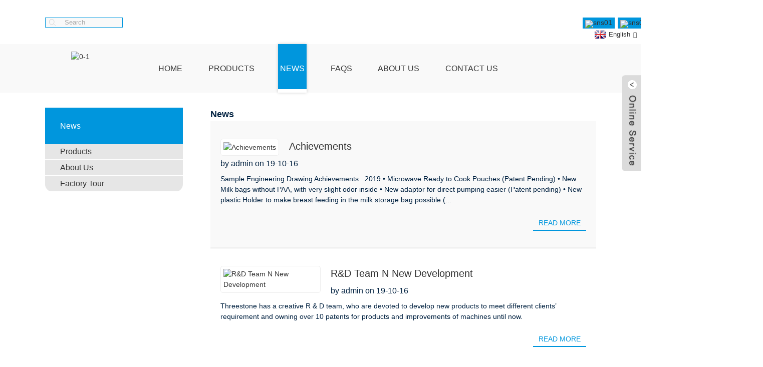

--- FILE ---
content_type: text/html; charset=UTF-8
request_url: http://www.3lei.com/news/
body_size: 4195
content:
<!DOCTYPE html>
<html dir="ltr" lang="en">
<head>
<meta http-equiv="Content-Type" content="text/html; charset=UTF-8" />
<title>
News</title>
<meta name="viewport" content="width=device-width,initial-scale=1,minimum-scale=1,maximum-scale=1,user-scalable=no">
<link rel="apple-touch-icon-precomposed" href="">
<meta name="format-detection" content="telephone=no">
<meta name="apple-mobile-web-app-capable" content="yes">
<meta name="apple-mobile-web-app-status-bar-style" content="black">
<link href="https://www.3lei.com/style/global/style.css" rel="stylesheet">
<link href="//cdn.goodao.net/3lei/style/public/public.css" rel="stylesheet">
<link rel="shortcut icon" href="https://cdnus.globalso.com/3lei/6c1e1c05.png" />
</head>
<body>
<div class="container">
  <!-- web_head start -->
  <header class=" web_head">
      <section class="head_top">
        <div class="layout">
          <div class="top_left">
            <div class="head-search">
			<form  action="https://www.3lei.com/index.php" method="get">
            <input class="search-ipt" type="text" placeholder="Search" name="s" id="s" />
            <input type="hidden" name="cat" value="490"/>
            <input class="search-btn" type="submit" id="searchsubmit" value="" />
			<span id="btn-search"></span>
          </form>
            </div>
          </div>
         
          <div class="top_right">
            <ul class="top_sns">
             		<li><a target="_blank" href="/products/"><img src="https://cdnus.globalso.com/3lei/412f3928.png" alt="sns01"></a></li>
			<li><a target="_blank" href="/products/"><img src="https://cdnus.globalso.com/3lei/a3f91cf3.png" alt="sns03"></a></li>
			<li><a target="_blank" href="/products/"><img src="https://cdnus.globalso.com/3lei/7189078c.png" alt="sns02"></a></li>
			<li><a target="_blank" href="/products/"><img src="https://cdnus.globalso.com/3lei/400f8e40.png" alt="sns04"></a></li>
	            </ul>
            <span id="btn-search" class="btn--search"></span>
             <div class="change-language ensemble">
  <div class="change-language-info">
    <div class="change-language-title medium-title">
       <div class="language-flag language-flag-en"><a href="https://www.3lei.com"><b class="country-flag"></b><span>English</span> </a></div>
       <b class="language-icon"></b> 
    </div>
	<div class="change-language-cont sub-content">
        <div class="empty"></div>
    </div>
  </div>
</div>
<!--theme260--> 
          </div>
        </div>
      </section>
      <section class="head_layer">
	  
	  
	   <figure class="logo"> <a href="https://www.3lei.com/">			<img src="https://cdnus.globalso.com/3lei/2156233b.png" alt="0-1">
				</a></figure>
        <div class="layout">
          <nav class="nav_wrap">
            <ul class="head_nav">
               <li><a href="/">Home</a></li>
<li><a href="https://www.3lei.com/products/">Products</a>
<ul class="sub-menu">
	<li><a href="https://www.3lei.com/products/baby-care-storage-solution/">Baby-care Storage Solution</a>
	<ul class="sub-menu">
		<li><a href="https://www.3lei.com/products/baby-care-storage-solution/breastmilk-storage-bag/">Breastmilk Storage Bag</a></li>
		<li><a href="https://www.3lei.com/products/baby-care-storage-solution/baby-food-pouch/">Baby Food Pouch</a></li>
		<li><a href="https://www.3lei.com/products/baby-care-storage-solution/microwave-sterilizer-bag/">Microwave Sterilizer Bag</a></li>
		<li><a href="https://www.3lei.com/products/baby-care-storage-solution/milk-powder-storage-bag/">Milk Powder Storage Bag</a></li>
		<li><a href="https://www.3lei.com/products/baby-care-storage-solution/anti-baterial-zipper-bag/">Anti-baterial Zipper Bag</a></li>
	</ul>
</li>
	<li><a href="https://www.3lei.com/products/household-pacakaging-solution/">Household Pacakaging Solution</a>
	<ul class="sub-menu">
		<li><a href="https://www.3lei.com/products/household-pacakaging-solution/pan-liner-slow-cooker-liner/">Pan Liner, Slow Cooker Liner</a></li>
		<li><a href="https://www.3lei.com/products/household-pacakaging-solution/oven-bag-roasting-bag/">Oven Bag, Roasting Bag</a></li>
		<li><a href="https://www.3lei.com/products/household-pacakaging-solution/microwave-steaming-bag/">Microwave Steaming Bag</a></li>
		<li><a href="https://www.3lei.com/products/household-pacakaging-solution/sandwich-bag-freezer-bag-slider-bag/">Sandwich Bag, Freezer Bag, Slider Bag</a></li>
		<li><a href="https://www.3lei.com/products/household-pacakaging-solution/ice-cube-bag/">Ice Cube Bag</a></li>
		<li><a href="https://www.3lei.com/products/household-pacakaging-solution/piping-bag/">Piping Bag</a></li>
		<li><a href="https://www.3lei.com/products/household-pacakaging-solution/vacuum-sealer-bags-others/">Vacuum Sealer Bags &#038; Others</a></li>
	</ul>
</li>
	<li><a href="https://www.3lei.com/products/gift-packaging-seasonal-packaging/">Gift Packaging, Seasonal Packaging</a>
	<ul class="sub-menu">
		<li><a href="https://www.3lei.com/products/gift-packaging-seasonal-packaging/opp-printed-bag-candy-bag/">OPP Printed Bag, Candy Bag</a></li>
		<li><a href="https://www.3lei.com/products/gift-packaging-seasonal-packaging/halloween-treat-bag/">Halloween Treat Bag</a></li>
	</ul>
</li>
	<li><a href="https://www.3lei.com/products/stand-up-pouch-food-packaging-solution/">Stand-up Pouch Food Packaging Solution</a>
	<ul class="sub-menu">
		<li><a href="https://www.3lei.com/products/stand-up-pouch-food-packaging-solution/automatic-packaging-film/">Automatic Packaging Film</a></li>
		<li><a href="https://www.3lei.com/products/stand-up-pouch-food-packaging-solution/coffe-packaging-pouch/">Coffe Packaging Pouch</a></li>
		<li><a href="https://www.3lei.com/products/stand-up-pouch-food-packaging-solution/doy-pack-stand-up-pouch/">Stand up Pouch, Doypack</a></li>
		<li><a href="https://www.3lei.com/products/stand-up-pouch-food-packaging-solution/hot-chicken-bags/">Hot chicken bags</a></li>
		<li><a href="https://www.3lei.com/products/stand-up-pouch-food-packaging-solution/kraft-paper-stand-up-pouch/">Kraft Paper Stand up Pouch</a></li>
		<li><a href="https://www.3lei.com/products/stand-up-pouch-food-packaging-solution/quad-seal-pouches-flat-bottom-pouch/">Quad Seal Pouch, Flat Bottom Pouch</a></li>
		<li><a href="https://www.3lei.com/products/stand-up-pouch-food-packaging-solution/retort-pouch/">Retort Pouch</a></li>
		<li><a href="https://www.3lei.com/products/stand-up-pouch-food-packaging-solution/spout-pouch/">Spout Pouch</a></li>
	</ul>
</li>
	<li><a href="https://www.3lei.com/products/non-food-packaging-solution/">Non-food Packaging Solution</a>
	<ul class="sub-menu">
		<li><a href="https://www.3lei.com/products/non-food-packaging-solution/biohazard-ziplock-bags/">Biohazard ziplock bags</a></li>
		<li><a href="https://www.3lei.com/products/non-food-packaging-solution/garment-packaging-bag/">Garment Packaging Bag</a></li>
		<li><a href="https://www.3lei.com/products/non-food-packaging-solution/ldpe-poly-bags/">LDPE Poly Bags</a></li>
		<li><a href="https://www.3lei.com/products/non-food-packaging-solution/opp-header-bag/">OPP header bag</a></li>
	</ul>
</li>
</ul>
</li>
<li class="nav-current"><a href="/news/">News</a></li>
<li><a href="https://www.3lei.com/faqs/">FAQs</a></li>
<li><a href="https://www.3lei.com/about-us/">About Us</a>
<ul class="sub-menu">
	<li><a href="https://www.3lei.com/factory-tour/">Factory Tour</a></li>
</ul>
</li>
<li><a href="https://www.3lei.com/contact-us/">Contact Us</a></li>
            </ul>
          </nav>          
        </div>
      </section>
    </header> <section class="sys_sub_head">
      <!-- swiper -->
      <div class="head_bn_slider">
        <ul class="head_bn_items swiper-wrapper">
          <li class="head_bn_item swiper-slide"></li>
          
        </ul>
      </div>
      <div class="swiper-control">
          <div class="swiper-pagination"></div>
      </div>
    </section>

  
<section class="web_main page_main">
  <div class="layout">
    <aside class="aside">
  <section class="aside-wrap">
    <section class="side-widget">
    <div class="side-tit-bar">
      <h4 class="side-tit">News</h4>
    </div>
    <ul class="side-cate">
      <li><a href="https://www.3lei.com/products/">Products</a></li>
<li><a href="https://www.3lei.com/about-us/">About Us</a></li>
<li><a href="https://www.3lei.com/factory-tour/">Factory Tour</a></li>
    </ul>
  </section>
      <div class="side-bn"><a href=""><img src="https://cdnus.globalso.com/3lei/18eb8638.jpg" alt="" /></a></div>
    <section class="aside-wrap">
</aside>    <section class="main">
      <div class="blog_list">
        <h2 class="page_title">
          News        </h2>
        <ul>
                    <li class="blog-item">
            <figure class="item-wrap">
                            <a class="item-img" href="https://www.3lei.com/news/sample-engineering-drawing"><img class="blog-img" src="https://cdnus.globalso.com/3lei/ba115b00.jpg" alt="Achievements"></a>
                            <figcaption class="item-info">
                <h3 class="item-title"><a href="https://www.3lei.com/news/sample-engineering-drawing">Achievements</a></h3>
                <time>by admin on
                  19-10-16                </time>
                <div class="item-detail">Sample Engineering Drawing

Achievements
&nbsp;
2019
• Microwave Ready to Cook Pouches (Patent Pending)
• New Milk bags without PAA, with very slight odor inside
• New adaptor for direct pumping easier (Patent pending)
• New plastic Holder to make breast feeding in the milk storage bag possible (...</div>
                <a href="https://www.3lei.com/news/sample-engineering-drawing/" class="item-more">Read more</a> </figcaption>
            </figure>
          </li>
                    <li class="blog-item">
            <figure class="item-wrap">
                            <a class="item-img" href="https://www.3lei.com/news/rd-team-n-new-development"><img class="blog-img" src="https://cdnus.globalso.com/3lei/c42ab4fa.jpg" alt="R&#038;D Team N New Development"></a>
                            <figcaption class="item-info">
                <h3 class="item-title"><a href="https://www.3lei.com/news/rd-team-n-new-development">R&#038;D Team N New Development</a></h3>
                <time>by admin on
                  19-10-16                </time>
                <div class="item-detail">Threestone has a creative R &amp; D team, who are devoted to develop new products to meet different clients’ requirement and owning over 10 patents for products and improvements of machines until now. 
</div>
                <a href="https://www.3lei.com/news/rd-team-n-new-development/" class="item-more">Read more</a> </figcaption>
            </figure>
          </li>
                  </ul>
        <div class="page_bar">
        <div class="pages"></div>
      </div>
      </div>
      
    </section>
  </div>
</section>
  <!-- web_footer start -->
    <footer class="web_footer">
      <div class="foor_service">
        <div class="layout">
          <figure class="foot_logo">	<img src="https://cdnus.globalso.com/3lei/2156233b.png" alt="0-1">
	</figure>
          <nav class="foot_nav">
            <ul>
            <li><a href="https://www.3lei.com/about-us/">About Us</a></li>
<li><a href="https://www.3lei.com/contact-us/">Contact Us</a></li>
<li><a href="https://www.3lei.com/factory-tour/">Factory Tour</a></li>
            </ul>
          </nav>
          <address class="foot_contact_list">
            <ul>
              <li class="contact_item">
			                  <div class="contact_txt"><span class="item_label">PHONE :</span> <span class="item_val"><a href="tel:0086-0592-5501369">0086-0592-5501369</a></span></div>				                <div class="contact_txt"><span class="item_label">E-MAIL :</span> <span class="item_val"><a href="mailto:sales@3lei.com">sales@3lei.com</a></span></div>				                <div class="contact_txt"><span class="item_label">ADDRESS :</span> <span class="item_val">117 Siming Yuan, Tong'an Muster Industrial Zone, Xiamen, China </span></div>              </li>
            </ul>
          </address>
		   <div class="copyright">                        © Copyright - 2010-2021 : All Rights Reserved.                 		 <a href="/featured/">Hot Products</a>, <a href="/sitemap.xml">Sitemap</a>, <a href="https://m.3lei.com/">AMP Mobile</a>
<br><a href='https://www.3lei.com/tag/dog-food-packaging-paper-bag/' title='Dog Food Packaging Paper Bag'>Dog Food Packaging Paper Bag</a>, 
<a href='https://www.3lei.com/tag/formula-pouches/' title='Formula Pouches'>Formula Pouches</a>, 
<a href='https://www.3lei.com/tag/resealable-food-grade-plastic-bags/' title='Resealable Food Grade Plastic Bags'>Resealable Food Grade Plastic Bags</a>, 
<a href='https://www.3lei.com/tag/stand-up-shape-pouch/' title='Stand Up Shape Pouch'>Stand Up Shape Pouch</a>, 
<a href='https://www.3lei.com/tag/reusable-food-pouch-with-spoon/' title='Reusable Food Pouch With Spoon'>Reusable Food Pouch With Spoon</a>, 
<a href='https://www.3lei.com/tag/pouch-with-spout/' title='Pouch With Spout'>Pouch With Spout</a>, 		</div>
        </div>
      </div>
    </footer>
<aside class="scrollsidebar" id="scrollsidebar">
  <div class="side_content">
    <div class="side_list">
      <header class="hd"><img src="//cdn.goodao.net/3lei/style/title_pic.png" alt="Online Inuiry"/></header>
      <div class="cont">
        <li><a class="email" href="javascript:" onclick="showMsgPop();">Send Email</a></li>
                                      </div>
                  <div class="side_title"><a  class="close_btn"><span>x</span></a></div>
    </div>
  </div>
  <div class="show_btn"></div>
</aside>
<div class="inquiry-pop-bd">
  <div class="inquiry-pop"> <i class="ico-close-pop" onClick="hideMsgPop();"></i> 
    <script type="text/javascript" src="//www.globalso.site/form.js"></script> 
  </div>
</div>
</div>
 
<script type="text/javascript" src="//cdn.goodao.net/3lei/style/global/js/jquery.min.js"></script> 
<script type="text/javascript" src="//cdn.goodao.net/3lei/style/global/js/common.js"></script> 

      <script>
        window.okkiConfigs = window.okkiConfigs || [];
        function okkiAdd() { okkiConfigs.push(arguments); };
        okkiAdd("analytics", { siteId: "354712-16628", gId: "" });
      </script>
      <script async src="//tfile.xiaoman.cn/okki/analyze.js?id=354712-16628-"></script>


<!--[if lt IE 9]>
<script src="https://www.3lei.com/style/global/js/html5.js"></script>
<![endif]-->
<script type='text/javascript' src='http://www.3lei.com/wp-includes/js/jquery/jquery.js?ver=1.10.2'></script>
<script type='text/javascript' src='http://www.3lei.com/wp-includes/js/jquery/jquery-migrate.min.js?ver=1.2.1'></script>
<script type="text/javascript" src="//www.globalso.site/livechat.js"></script>
<script src="//cdn.goodao.net/style/js/stats_init.js"></script>
</body></html>

--- FILE ---
content_type: text/css
request_url: https://www.3lei.com/style/global/style.css
body_size: 29301
content:
@charset "utf-8";
html {font-size:625%;}
body {font-size:14px;background:#FFF;}
body, html, h1, h2, h3, h4, h5, h6, p, ul, ol, li, dl, dt, dd, th, td, form, object, iframe, blockquote, pre, a, abbr, address, code, img, fieldset, form, label, figure {margin:0;padding:0;}
body, html, input, button, textarea {color:#333;font-family:Arial, Helvetica, sans-serif;line-height:1.5}
body{background-color: #fff;}
article, aside, figcaption, figure, footer, header, main, nav, section {display:block;}
h1 {font-size:20px;}
h2 {font-size:18px;}
h3 {font-size:16px;}
h4, h5 {font-size:14px;}
img {border:none;vertical-align:middle;max-width:100%;}
li {list-style:none;}
i, em {font-style:normal;}
a {color:#333;text-decoration:none;}
a:focus {outline:none;}
a:hover {color:#0096DD;text-decoration:none;}
input[type="text"]:focus {outline:none;}
input[type="button"], input[type="reset"], input[type="submit"] {cursor:pointer;}
input[type="reset"]::-moz-focus-inner, input[type="button"]::-moz-focus-inner, input[type="submit"]::-moz-focus-inner, input[type="file"] > input[type="button"]::-moz-focus-inner {border:none;padding:0;}
hr {height:1px;border:none;border-top:1px dashed #c1c1c1;margin:15px 0 15px 0;}
a:active, select, input, textarea {-webkit-tap-highlight-color:rgba(0, 0, 0, 0);-webkit-tap-highlight-color:transparent;outline:0!important;}
* {-moz-box-sizing:border-box;-webkit-box-sizing:border-box;-ms-box-sizing:border-box;-o-box-sizing:border-box;box-sizing:border-box;outline: 0;}

/* clear floating */
.clearfix:after,.layout:after,.sys_row:after,.flex_row:after,
.web_main:after,.page_main:after, .nav_wrap .head_nav:after,.items_list ul:after,.product_items:after,.promote_list:after,.cate_items ul:after,.web_head .logo:after,.product-intro:after,.detail-tabs:after,.foot_items:after,.news_cell:after,.news_item .item_inner:after,.sys_row:after{content:"";display:block;clear:both;visibility:hidden;height:0;}
.clearfix,.layout,.sys_row,.flex_row,
.clearfix,.layout,.sys_row,.flex_row,
.web_main,.page_main, .nav_wrap .head_nav,.items_list ul,.product_items,.promote_list,.cate_items ul,.web_head .logo,.product-intro,.detail-tabs,.foot_items,.news_cell,.news_item .item_inner,.sys_row{*zoom:1;}
.clear {clear:both;}

/* layout */
body {width:100%;position:absolute;left:0;top:0;min-width: 1400px;overflow-x: hidden;}
.layout {width: 1600px;margin:0 auto;position:relative;}
.index_main .layout{width: auto;max-width: 1600px;}
.index_product .layout{max-width: inherit;}
.index_product,.index_company_intr,.index_news{margin: 0 60px;}
.z9999 {z-index:9999!important;}
.hide{display: none;}

/*gotop*/
.gotop {position:fixed;text-align:center;right:50px;bottom:50px;color:#002140;background-color: rgba(255,255,255,.9);text-align: center;height:50px;width:50px;line-height: 50px;background-clip: content-box;-webkit-box-sizing: content-box;box-sizing: content-box;z-index:99999;cursor:pointer;font-size:18px;opacity: 0;visibility: hidden;-webkit-transition: all .3s ease;-o-transition: all .3s ease;transition: all .3s ease;-moz-transform:translateY(100%);-webkit-transform:translateY(100%);-ms-transform:translateY(100%);-o-transform:translateY(100%);transform:translateY(100%);box-shadow: 0 0 8px rgba(0,0,0,.2);}
.gotop:hover,.gotop.active:hover {background-color: #0096DD;color: #fff;}
.gotop.active{opacity: 1;visibility: visible;-moz-transform:none;-webkit-transform:none;-ms-transform:none;-o-transform:none;transform:none;}
.gotop:before,.gotop em{-webkit-transition: all .3s ease;-o-transition: all .3s ease;transition: all .3s ease;}
.gotop em{font-size: 12px;width: 100%;position: absolute;left: 0;top: 0;color: #fff;opacity: 0;filter: alpha(opacity=0);-webkit-transform: translateY(10px);-ms-transform: translateY(10px);-o-transform: translateY(10px);transform: translateY(10px);}
.gotop:before{font-family: 'fontawesome';content: '\f176';display: block;}
.gotop:hover em{opacity: 1;filter: alpha(opacity=100);-webkit-transform: none;-ms-transform: none;-o-transform: none;transform: none;}
.gotop:hover:before{-webkit-transform:translateY(-15px) scale(.5);-ms-transform:translateY(-15px) scale(.5);-o-transform:translateY(-15px) scale(.5);transform:translateY(-15px) scale(.5);opacity: 0;filter: alpha(opacity=0);}

/* transition */
 .head_nav li a,.nav_wrap .head_nav li li a,.nav_wrap .head_nav li ul,.nav_wrap .head_nav li li>a:before,/*.head_nav b,*/.head_nav b:after,.web_head .btn--search,.web_head .btn--search:before,.product_item figure, .gotop, .product-item .item-img img,.product_item .item_img img,.product_item .item_img a,.product_item,.product_item .item_img a:before,.product_item .item_img a:after,.product_item .item_img:after, .product-btn-wrap a,.web_head,.change-language .change-language-title a:after, .newsletter .button, .mobile-head-item .middle-show-content-wrap, .product_item figure figcaption,.foot_item  a, .pages a,.ad_item figure figcaption .item_more,.head_sns li img,.side_product_item .add-friend,.side_product_item .add-friend:after,.side-product-items .btn-prev,.side-product-items .btn-next,.foot_sns li img,.blog-item:after{-moz-transition:all .3s ease;-webkit-transition:all .3s ease;-ms-transition:all .3s ease;-o-transition:all .3s ease;transition:all .3s ease;}
.head_nav>li>a:before,.head_nav>li>a:after,.head-search .search-btn,.icon-cate,
.index_product .product_item .item_img,.index_product .product_item .item_img a:before,
.foot_txt_list li a:before,.web_footer .button:before{-moz-transition:all .3s ease-in-out;-webkit-transition:all .3s ease-in-out;-ms-transition:all .3s ease-in-out;-o-transition:all .3s ease-in-out;transition:all .3s ease-in-out;}
.company_subscribe .button .button_txt,.company_subscribe .button .button_ico{-webkit-transition: all .2s ease-in-out;-o-transition: all .2s ease-in-out;transition: all .2s ease-in-out;}
.index_main .product_item figure{-webkit-transition: all .3s ease-in-out;-o-transition: all .3s ease-in-out;transition: all .3s ease-in-out;}

/*hover*/
.anm-hover-line,.news_slider .news_item a,.index_company_intr .company_intr_cont a{display: inline-block;position: relative;}
.anm-hover-line:after,.news_slider .news_item a:after,.index_company_intr .company_intr_cont a:after{content: '';display: block;width: 0%;border-bottom: 2px solid;position: absolute;right: 0%;bottom: 2px;-webkit-transition: all .3s ease-in-out;-o-transition: all .3s ease-in-out;transition: all .3s ease-in-out;opacity: 0;filter: alpha(opacity=0);}
.anm-hover-line:hover:after,.news_slider .news_item a:hover:after,.index_company_intr .company_intr_cont a:hover:after{width: 100%;left: 0;right: auto;opacity: 1;filter: alpha(opacity=100);}

/* grid */
.sys-layer{margin: 0 auto;}
.sys-row{margin: 0 -8px;}
.sys-col{float: left;}
.sys-col-inner{margin: 0 8px;}
.sys-col-md{float:left;}
.sys-col-md-12 {width:100%;}
.sys-col-md-11 {width:91.66666667%;}
.sys-col-md-10 {width:83.33333333%;}
.sys-col-md-9 {width:75%;}
.sys-col-md-8 {width:66.66666667%;}
.sys-col-md-7 {width:58.33333333%;}
.sys-col-md-6 {width:50%;}
.sys-col-md-5 {width:41.66666667%;}
.sys-col-md-4 {width:33.33333333%;}
.sys-col-md-3 {width:25%;}
.sys-col-md-2 {width:16.66666667%;}
.sys-col-md-1 {width:8.33333333%;}
.sys_row{margin-left: -15px;margin-right: -15px;}
.sys_col{float: left;padding-left: 15px;padding-right: 15px;}

/* float */
.sys_fl{float:left!important;}
.sys_fr{float:right!important;}

/* flex */
.flex_row,.items_list>ul{display:-webkit-box;display:-webkit-flex;display:flex;-webkit-box-orient:horizontal;-webkit-box-direction:normal;-webkit-flex-direction:row;flex-direction:row;-webkit-flex-wrap: wrap;-moz-flex-wrap: wrap;-ms-flex-wrap: wrap;-o-flex-wrap: wrap;flex-wrap:wrap;}
.flex_row_nowrap{-webkit-flex-wrap: nowrap;-moz-flex-wrap: nowrap;-ms-flex-wrap: nowrap;-o-flex-wrap: nowrap;flex-wrap:nowrap;}

/* button */
.sys_btn {position: relative;overflow: hidden;display: inline-block;min-width: 150px;font-size: 22px;letter-spacing: -.1em;color:#333!important;line-height: 2;background-color: #f9f9f9;border: 2px solid #0096DD;padding: .2em 2em .2em 1em;text-transform: uppercase;white-space: nowrap;text-overflow: ellipsis;text-align: left;cursor: pointer;vertical-align: middle;user-select: none;transition: all .3s ease-in-out;-webkit-transform: scale(1);-ms-transform: scale(1);-o-transform: scale(1);transform: scale(1);}
.sys_btn:hover{background-color:  #0096DD;;color: #fff!important;}
.sys_btn:after{content: '\f04b';font-family: 'fontawesome';font-size: 12px;line-height: 1.2em;position: absolute;right: 1.5em;top: 50%;margin-top: -.6em;}


/* placeholder */
input::-webkit-input-placeholder{color:#aaa;}
input::-moz-placeholder{color:#aaa;opacity: 1;}
input:-ms-input-placeholder{color:#aaa;}
input:-moz-placeholder{color:#aaa;}

/* box-sizing */
.index_promote,.company_subscribe .button,.nav_wrap,.product_item .item_img {-moz-box-sizing:content-box;-webkit-box-sizing:content-box;-ms-box-sizing:content-box;-o-box-sizing:content-box;box-sizing:content-box;}

/* font-family */
.side-cate li .icon-cate:before, .product-btn-wrap a:before, .mobile-head-item .title:before, .head_nav > li:after,.head_nav li b:after, .download-item .item-button:before, .faq-item .faq-title:before{font-family: "fontawesome";font-style: normal;font-weight: normal;speak: none;display: inline-block;text-decoration: inherit;font-variant: normal;text-transform: none;}
.fa:before,
.btn_more:after,.sys_btn:after,
.head-search .search-btn:before,.web_head .btn--search:before,.swiper-button-next:before, .swiper-button-prev:before,
.side-product-items .btn-prev:before,.side-product-items .btn-next:before,.product-btn-wrap .email:before,.product-btn-wrap .pdf:before,
.company_subscribe .button:after,
.index_company_intr .btn_more:before,.promote_item .icon-player:before{font-family: 'fontawesome';}
.index_main h1,.index_main h2,.index_main h3,
.sys_btn,
.news_item .news_title,.news_item .news_subtit,.news_item .news_time,.company_subscribe .subscribe_title{font-family: 'Arial';}

/*transition*/
a{-webkit-transition: all 0.3s ease-in-out;-o-transition: all 0.3s ease-in-out;transition: all 0.3s ease-in-out;}


/* web_head */
.web_head{width: 100%;z-index: 3;position: relative;}
.head_top{padding: 35px 0 10px;}
.head_top .layout{display:-webkit-box;display:-webkit-flex;display:flex;-webkit-box-orient:horizontal;-webkit-box-direction:normal;-webkit-flex-direction:row;flex-direction:row;-webkit-flex-wrap: wrap;-moz-flex-wrap: wrap;-ms-flex-wrap: wrap;-o-flex-wrap: wrap;flex-wrap:wrap;}
.head_top .layout:after{width: 0;}
.web_head .top_left,.web_head .top_right,.web_head .logo{-webkit-box-flex:0 0 33.33333333%;-webkit-flex:0 0 33.33333333%;-ms-flex:0 0 33.33333333%;flex:0 0 33.33333333%;max-width: 33.33333333%;width: 33.33333333%;float: left;}
.web_head .top_right{position: relative;right: -700px;}
.web_head .logo{text-align: center;}
.web_head .logo img{width: auto;max-height: 80px;  padding-top: 15px;}
.web_head .head-search{display: inline-block;height: 20px;border: solid 1px #0096DD;background-color: #f9f9f9;}
.web_head .head-search .search-ipt{width: 125px;height: 18px;line-height: 18px;border: 0;padding-left: 10px;background: none;float: right;}
.web_head .head-search .search-btn{width: 28px;height: 18px;float: left;border: 0;cursor: pointer;position: relative;background-color: transparent;background-repeat: no-repeat;background-position: center;background-image: url(img/search_btn.png);}
.web_head .head-search .search-btn:after{content: '';display: block;width: 1px;height: 12px;background-color: #0096DD;position: absolute;right: 0;top: 3px;}
.web_head .top_sns{display: inline;letter-spacing: -5px;}
.web_head .top_sns li{display: inline;padding-left: 6px;letter-spacing: normal;}
.web_head .top_sns li a{display: inline-block;padding: 5px;line-height: 10px;background-color: #0096DD;}
.web_head .top_sns li img{vertical-align: middle;max-height: 12px;width: auto;}
.web_head .change-language{display: inline-block;position: relative;text-align: left;vertical-align: middle;margin-left: 25px;}
.web_head .change-language-title{position: relative;}
.web_head .change-language-cont,.web_head .change-language-cont a{color: #333;}
.web_head .change-language .change-language-cont{border-color: #ccc;border-radius: 3px;box-shadow: 1px 1px 3px rgba(0,0,0,.2)}
.web_head .head_layer{background-color: #f9f9f9;}
.web_head .nav_wrap{text-align: center;}
.web_head .head_nav>li,.web_head .head_nav>li>a,.web_head .head_nav>li>a>em{display: inline-block;vertical-align: top;}
.web_head .head_nav>li{font-size: 16px;line-height: 97px;margin: 0 2.5% -14px;position: relative;right: 100px;}
.web_head .head_nav>li>a{padding: 0 12px;text-transform: uppercase;position: relative;z-index: 1;}
.nav_wrap .head_nav>li>a>b{display: inline-block;margin-left: 3px;width:0;height: 0;margin-left: 5px;border: 5px solid;border-left-width:9px;border-right: 0;border-top-color: transparent;border-bottom-color: transparent;vertical-align: middle;}
.web_head .head_nav>li.nav-current>a,.web_head .head_nav>li:hover>a{color: #fff;}
.web_head .head_nav>li:before{content: '';display: block;width: 100%;height: 0%;border-bottom: 7px solid #fff;background-color: #0096DD;position: absolute;left: 0;top: 0;opacity: 0;
filter: alpha(opacity=0);-webkit-box-sizing: border-box;box-sizing: border-box;-webkit-transition: all .3s ease;-o-transition: all .3s ease;transition: all .3s ease;}
.web_head .head_nav>li.nav-current:before,.web_head .head_nav>li:hover:before{height: 100%;box-shadow: 0 0 6px rgba(0,0,0,.2);opacity: 1;filter: alpha(opacity=100);}
.web_head .head_nav>li ul{width: 250px;padding: 10px 0;background-color: #fff;box-shadow: 0 0 6px rgba(0,0,0,.2);position: absolute;left:0;top: 100%;margin-top: 10px;text-align: left;-webkit-transition: all .3s ease-in-out;-o-transition: all .3s ease-in-out;transition: all .3s ease-in-out;-webkit-transform: translateY(15px);-ms-transform: translateY(15px);-o-transform: translateY(15px);transform: translateY(15px);opacity: 0;filter: alpha(opacity=0);visibility: hidden;}
.web_head .head_nav>li ul ul{left: 102%;top: 0;margin-top: -10px;}
.web_head .head_nav>li li{padding: 0;position: relative;}
.nav_wrap .head_nav>li li a {display: block;line-height:1.6em;padding:8px 25px 8px 15px;font-size: 14px;position: relative;color:#333;}
.nav_wrap .head_nav>li li b:after{content: '';display: inline-block;width: 0;height: 0;overflow: hidden;border: 4px solid #8e8e8e;border-left-width: 7px;border-right: 0;border-top-color: transparent;border-bottom-color: transparent;position: absolute;right: 10px;top: 16px;}
.nav_wrap .head_nav>li li:hover>a{background-color: #0096DD;color: #fff;}
.nav_wrap .head_nav>li li:hover b:after{border-left-color: #fff;}
.nav_wrap .head_nav li:hover>ul {-webkit-transform: none;-ms-transform: none;-o-transform: none;transform: none;opacity: 1;filter: alpha(opacity=100);visibility: visible;}
.fixed-nav .logo, .fixed-nav .head_right{height: 70px;}
.fixed-nav .logo img{max-height: 70px;}
.fixed-nav .head_nav>li{line-height: 77px;}
.fixed-nav .logo a,.fixed-nav .logo img,.fixed-nav .head_nav li a{-webkit-transition: none;-o-transition: none;transition: none;}
.fixed-nav .head_layer{width: 100%;position: fixed;left: 0;top: 0;z-index: 9;-webkit-transition: none;-o-transition: none;transition: none;-webkit-transform: translateY(-100%);-ms-transform: translateY(-100%);-o-transform: translateY(-100%);transform: translateY(-100%);opacity:1;background-color: rgba(255,255,255,.95);filter:progid:DXImageTransform.Microsoft.gradient(startColorstr=#e5ffffff,endColorstr=#e5ffffff);border-bottom: 1px solid #ddd;box-shadow: 0 0 15px rgba(0,0,0,.15);}
.fixed-nav-active .head_layer{-webkit-transform: none;-ms-transform: none;-o-transform: none;transform: none;opacity: 1;-webkit-transition: all 0.6s ease;-o-transition: all 0.6s ease;transition: all 0.6s ease;}


/* web_footer */
.web_footer{text-align: center;border-top: 22px solid #0096DD;background-color: #595959;padding: 40px 0 50px;font-size: 16px;}
.web_footer,.web_footer a{color: #fff;}
.web_footer a:hover{color: #0096DD;}
.web_footer .foot_logo{margin: 0 auto 10px;}
.web_footer .foot_logo img{width: auto;max-height: 56px;}
.web_footer .foot_nav {letter-spacing: -5px;margin-bottom: 5px;}
.web_footer .foot_nav li{display: inline;letter-spacing: normal;}
.web_footer .foot_nav li a{display: inline-block;min-width: 9em;padding: 15px 1em;position: relative;}
.web_footer .foot_contact_list{line-height: 1.3em;font-style: normal;}
.web_footer .foot_contact_list:before{content: '';display: block;width: 70px;height: 5px;background-color: #0096DD;margin: 0 auto 25px;}


.tel_link{pointer-events: none;}
@media screen and (max-width: 768px){.tel_link{pointer-events: auto;}}



/*-------------------------------------------------------- 
														page: index
																	------------------------------------------------------*/
.web_main{overflow: hidden;}
.index_main,.index_main a{color: #424261;}
.index_main a:hover{color: #0096DD;}
.index_bg{background-color: #f5f6f8;background-position: center 470px;background-repeat: no-repeat;-webkit-background-size: 100% auto;background-size: 100% auto;padding-top: 120px;}
/* title */
.index_hd{margin-bottom: 35px;text-align: center;}
.index_hd:before{content: '';display: block;width: 25px;height: 25px;margin: 0 auto 10px;background-repeat: no-repeat;background-position: center;}
.index_hd .hd_title{font-size: 55px;line-height: 1.1em;font-weight: normal;}
/*arrow*/
.arrow_left,.arrow_right{display: inline-block;width: 42px;height: 8px;position: relative;vertical-align: middle;}
.arrow_left:before,.arrow_right:before{content: '';display: block;width: 100%;height: 100%;position: absolute;left: 0;top: 0;background-repeat: no-repeat;background-position: 0 0;-webkit-transition: all .3s ease-in-out;-o-transition: all .3s ease-in-out;transition: all .3s ease-in-out;}
.arrow_left:before{background-image: url([data-uri]);}
.arrow_right:before{background-image: url([data-uri]);}
.arrow_left_white:before,
.slider_banner .swiper-button-prev:before,.slider_banner .swiper-button-prev:after,
.news_slider .swiper-button-prev:before,.news_slider .swiper-button-prev:after{background-image: url([data-uri]);}
.arrow_right_white:before,
.slider_banner .swiper-button-next:before,.slider_banner .swiper-button-next:after,
.news_slider .swiper-button-next:before,.news_slider .swiper-button-next:after,
.index_product .product_item:hover .arrow_right:before{background-image: url([data-uri]);}
/* swiper */
.swiper-container-fade{display:-webkit-box;display:-webkit-flex;display:flex;-webkit-box-orient:horizontal;-webkit-box-direction:normal;-webkit-flex-direction:row;flex-direction:row;}
.swiper-container-fade .swiper-slide{height: auto;}
/*slider_banner*/
.slider_banner .swiper-wrapper{margin-bottom: 40px;}
.slider_banner .swiper-slide img{width:100%;min-height: 150px;}
.slider_banner .swiper-slide img+img{position:absolute;left:0;top:0;}
.slider_banner .swiper-slide img{width:100%;transition:3s linear;transform:scale(1.08);}
.slider_banner .swiper-slide.swiper-slide-active img{transform:scale(1);}
.slider_banner .slider_swiper_control{position: absolute;right: 60px;bottom: 10px;padding: 0 8px;z-index: 2;background-color: #0096DD;border-radius: 4px;box-shadow: 0 0 3px rgba(0,0,0,.7);border-bottom: 8px solid #fff;}
.slider_banner .swiper-button-white{display: inline-block;width: 60px;height: 90px;background-color: #0096DD;border-radius:0;position: static;opacity: 1;filter: alpha(opacity=100);margin: auto;text-indent: -9999px;overflow: hidden;background-position: center;background-repeat: no-repeat;position: relative;left: auto;right: auto;vertical-align: middle;}
.slider_banner .swiper-button-white .slide-page-box{display: none;}
.slider_banner .swiper-button-prev:before,.slider_banner .swiper-button-prev:after,
.slider_banner .swiper-button-next:before,.slider_banner .swiper-button-next:after,
.news_slider .swiper-button-prev:before,.news_slider .swiper-button-prev:after,
.news_slider .swiper-button-next:before,.news_slider .swiper-button-next:after{content: '';display: block;width: 100%;height: 100%;position: absolute;left: 0;top: 0;background-position: center;background-repeat: no-repeat;-webkit-transition: all .3s ease-in-out;-o-transition: all .3s ease-in-out;transition: all .3s ease-in-out;}
.slider_banner .swiper-button-prev:after,
.news_slider .swiper-button-prev:after{-webkit-transform: translate3d(20px,0,0);-ms-transform: translate3d(20px,0,0);-o-transform: translate3d(20px,0,0);transform: translate3d(20px,0,0);opacity: 0;filter: alpha(opacity=0);}
.slider_banner .swiper-button-prev:hover:before,
.news_slider .swiper-button-prev:hover:before{-webkit-transform: translate3d(-20px,0,0);-ms-transform: translate3d(-20px,0,0);-o-transform: translate3d(-20px,0,0);transform: translate3d(-20px,0,0);opacity: 0;filter: alpha(opacity=0);}
.news_slider .swiper-button-prev:hover:after,
.slider_banner .swiper-button-prev:hover:after{-webkit-transform: translate3d(0,0,0);-ms-transform: translate3d(0,0,0);-o-transform: translate3d(0,0,0);transform: translate3d(0,0,0);opacity: 1;filter: alpha(opacity=100);}
.slider_banner .swiper-button-next:after,
.news_slider .swiper-button-next:after{-webkit-transform: translate3d(-20px,0,0);-ms-transform: translate3d(-20px,0,0);-o-transform: translate3d(-20px,0,0);transform: translate3d(-20px,0,0);opacity: 0;filter: alpha(opacity=0);}
.slider_banner .swiper-button-next:hover:before,
.news_slider .swiper-button-next:hover:before{-webkit-transform: translate3d(20px,0,0);-ms-transform: translate3d(20px,0,0);-o-transform: translate3d(20px,0,0);transform: translate3d(20px,0,0);opacity: 0;filter: alpha(opacity=0);}
.news_slider .swiper-button-next:hover:after,
.slider_banner .swiper-button-next:hover:after{-webkit-transform: translate3d(0,0,0);-ms-transform: translate3d(0,0,0);-o-transform: translate3d(0,0,0);transform: translate3d(0,0,0);opacity: 1;filter: alpha(opacity=100);}
.slider_banner .swiper-pagination{display: inline-block;font-size: 30px;width: auto;position: static;padding: 0 .2em;vertical-align: middle;color: #fff;}
.slider_banner .swiper-pagination span{vertical-align: middle;}
.slider_banner .swiper-pagination i{display: inline-block;width: 6px;height: 6px;background-color: #fff;margin: 0 8px;vertical-align: middle;}
/*inedx_product*/
.product_item {width: 33.33333333%;float: left;}
.product_item figure{background-color: #fff;-webkit-box-flex: 1.0;-moz-flex-grow: 1;-webkit-flex-grow: 1;flex-grow: 1;}
.product_item .item_img{display: block;position: relative;width: 100%;overflow: hidden;-webkit-box-sizing: border-box;box-sizing: border-box;}
.product_item .item_img{*display: inline;}
.product_item .item_img a{display: block;width: 100%;height: 100%;position: absolute;left: 0;top: 0;z-index: 1;background-color:rgba(255,255,255,0);}
.product_item .item_img img{width: 100%;height: auto;}
.product_item  figcaption{ padding:15px 10px;}
.product_item .item_title{ font-weight:normal; font-size:18px;}
.product_item .item_title a{display: block;height:2.6em;line-height: 1.3em;overflow: hidden;vertical-align: middle;padding: 0 3.5%;}
.product_item figure{width: 100%;}
.index_product{padding-bottom: 80px;border-bottom: 1px solid #0096DD;}
.index_product .product_items{margin:0 -30px -30px;}
.index_product .product_item {-webkit-box-flex:0 0 25%;-webkit-flex:0 0 25%;-ms-flex:0 0 25%;flex:0 0 25%;max-width: 25%;width: 25%;padding: 0 30px 30px;}
.index_product .product_item figcaption{background-color: #fff;padding: 8px 18px 10px;margin: -18px 18px 0;border-bottom: 2px solid #0096DD;;position: relative;z-index: 1;-webkit-transform: scale(1);-ms-transform: scale(1);-o-transform: scale(1);transform: scale(1);-webkit-transition: all .3s ease-in-out;-o-transition: all .3s ease-in-out;transition: all .3s ease-in-out}
.index_product .product_item figcaption *{-webkit-transition: all .3s ease-in-out;-o-transition: all .3s ease-in-out;transition: all .3s ease-in-out;}
.index_product .product_item .item_title{height: 1.3em;line-height: 1.3em;	overflow: hidden;font-size: 20px;text-transform: uppercase;}
.index_product .product_item .item_title a{height: 1.3em;padding: 0;}
.index_product .product_item .item_desc{max-height: 2.6em;line-height: 1.3em;overflow: hidden;font-size: 14px;color: #79797c;margin-top: 10px;}
.index_product .product_item .item_num{display: block;font-size: 18px;}
.index_product .product_item:hover .item_img img{-webkit-transform: scale3d(1.12,1.12,1.12);-ms-transform: scale3d(1.12,1.12,1.12);-o-transform: scale3d(1.12,1.12,1.12);transform: scale3d(1.12,1.12,1.12);}
.index_product .product_item:hover figcaption{background-color: #0096DD;}
.index_product .product_item:hover .item_num,.index_product .product_item:hover .item_desc,.index_product .product_item:hover a{color: #fff;}
.index_product .learn_more{padding-top: 55px;text-align: center;}
.index_product .learn_more .sys_btn{min-width: 290px;font-size: 24px;line-height: 1.5em;}
.index_product .product_item .item_more a:before{content: '';display: block;width: 100%;height: 100%;position: absolute;left: 0;top: 0;} 
/*index_company_intr*/
.index_company_intr{padding-top: 60px;padding-bottom: 50px;border-bottom: 1px solid #0096DD;overflow: hidden;}
.index_company_intr .index_bd{padding-top: 75px;position: relative;}
.index_company_intr .sys_row{margin:0 -4%;}
.index_company_intr .sys_col{padding-left: 4%;padding-right: 4%;}
.index_company_intr .company_intr_main{width: 55%;position: relative;z-index: 1;float: left;padding-left: 8%;padding-right: 1%;}
.index_company_intr .company_intr_cont .swiper-container{overflow: hidden;}
.index_company_intr .company_intr_cont{padding-top: 35px;padding-bottom: 30px;position: relative;}
.index_company_intr .company_intr_cont,.index_company_intr .company_intr_cont a{color: #fff;}
.index_company_intr .company_intr_cont:before{content: '';display: block;width: 500%;height: 100%;left: -150%;position: absolute;top: 0;background-color: #595959;}
.company_intr_cont .intr_cont_item{background-color: #595959;height: auto;}
.index_company_intr .company_intr_title,.index_company_intr .company_intr_subtit{height: 1em;line-height: 1em;overflow: hidden;text-transform: uppercase;font-weight: normal;}
.index_company_intr .company_intr_title {font-size: 40px;line-height: 1em;}
.index_company_intr .company_intr_subtit{font-size: 30px;line-height: 1em;}
.index_company_intr .company_intr_desc{margin-top: 20px;font-size: 18px;line-height: 1.5em;max-height: 4.5em;overflow: visible;max-width: 635px;}
.index_company_intr .learn_more{padding-top: 20px;}
.index_company_intr .learn_more a{display: inline-block;padding: 8px 0;position: relative;}
.index_company_intr .learn_more a:hover{padding-left: 8px;padding-right: 8px;}
.index_company_intr .learn_more a:after{content: '';display: block;width: 0%;height: 1px;background-color: rgba(255,255,255,.6);position: absolute;left: 0;bottom: 0;-webkit-transition: all .3s ease-in-out;-o-transition: all .3s ease-in-out;transition: all .3s ease-in-out;}
.index_company_intr .learn_more a:hover:after{width: 100%;}
.index_company_intr .company_intr_thumbs{padding: 0 55px;margin-top: 20px;position: relative;overflow: hidden;}
.company_intr_thumbs .swiper-container{margin: 0 33%;overflow: visible;}
.company_intr_thumbs .intr_thumbs_item {width: 33.33333333%;float: left;padding: 8px 0;opacity: 0;filter: alpha(opacity=0);visibility: hidden;-webkit-transition: all .3s ease-in-out;-o-transition: all .3s ease-in-out;transition: all .3s ease-in-out;}
.company_intr_thumbs .intr_thumbs_item .item_inner{display: block;padding:0 20px;}
.company_intr_thumbs .intr_thumbs_item .item_img{display: block;border: 2px solid #fff;border-radius: 3px;overflow: hidden;}
.company_intr_thumbs .item_img img{display: block;width: 100%;height: auto;border-radius:3px;-webkit-transition: all .3s ease-in-out;-o-transition: all .3s ease-in-out;transition: all .3s ease-in-out;}
.company_intr_thumbs .item_img:hover img{filter: saturate(130%) contrast(108%);-webkit-transform: scale3d(1.12,1.12,1.12);-ms-transform: scale3d(1.12,1.12,1.12);-o-transform: scale3d(1.12,1.12,1.12);transform: scale3d(1.12,1.12,1.12);}
.company_intr_thumbs .swiper-slide-active .item_img{border-color: #0096DD;box-shadow: 0px 2px 6px 0px rgba(0, 0, 0, 0.78);}
.company_intr_thumbs .swiper-slide-active img{}
.company_intr_thumbs .swiper-slide-active,.company_intr_thumbs .swiper-slide-prev,.company_intr_thumbs .swiper-slide-next{opacity: 1;filter: alpha(opacity=100);visibility: visible;}
.company_intr_thumbs .swiper-button-prev,.company_intr_thumbs .swiper-button-next{display: inline-block;width: 36px;height: 36px;line-height: 33px;background-color: #595959;border-radius: 50%;position: absolute;top: 50%;margin-top: -18px;opacity: 1;filter: alpha(opacity=100);}
.company_intr_thumbs .swiper-button-prev{left: 0;}
.company_intr_thumbs .swiper-button-next{right: 0;}
.company_intr_thumbs .swiper-button-prev:before,.company_intr_thumbs .swiper-button-next:before{content: '';display: inline-block;width: 0;height: 0;overflow: hidden;border: 8px solid #fff;border-top-width:5px;border-bottom-width:5px;border-top-color: transparent;border-bottom-color: transparent;vertical-align: middle;}
.company_intr_thumbs .swiper-button-prev:before{border-left: 0;}
.company_intr_thumbs .swiper-button-next:before{border-right: 0;}
.company_intr_thumbs .swiper-button-prev:not(.swiper-button-disabled):hover,.company_intr_thumbs .swiper-button-next:not(.swiper-button-disabled):hover{background-color: #0096DD;}
.index_company_intr .company_intr_side{width: 45%;position: relative;z-index: 1;float: left;}
.index_company_intr .company_intr_gallery{padding: 20px;background-color: #fff;margin-top: -70px;-webkit-transition: all .4s ease-in-out;-o-transition: all .4s ease-in-out;transition: all .4s ease-in-out;box-shadow: 0 0 35px rgba(0,0,0,.08);}
.index_company_intr .company_intr_gallery:hover{box-shadow: 0 0 35px rgba(0,0,0,.08);}
.index_company_intr .intr_gallery_item{background-color: #fff;}
.company_intr_gallery{overflow: hidden;}
.company_intr_gallery .swiper-container{overflow: hidden;}
.company_intr_gallery .gallery_img img{display: block;width: 100%;height: auto;-webkit-transition: all .4s ease-in-out;-o-transition: all .4s ease-in-out;transition: all .4s ease-in-out; margin-top: 30px;}
.company_intr_gallery .gallery_img:hover img{filter: saturate(110%) contrast(130%);}
/*index_news*/
.index_news{padding-top: 80px;padding-bottom: 80px;}
.index_news .sys_row{margin:0 -4%;}
.index_news .sys_col{padding-left: 4%;padding-right: 4%;}
.index_news .index_bd{position: relative;}
.index_news .news_main{padding-top: 50px;}
.news_slider .news_slider_wrap{padding: 35px 0 25px;position: relative;}
.news_slider .news_slider_wrap:before{content: '';display: block;width: 500%;height: 100%;right: -150%;position: absolute;top: 0;background-color: #f3f2f2;}
.index_news .layout{max-width: 1400px;}
.index_news .flex_row{-webkit-box-align:center;-webkit-align-items:center;-ms-flex-align:center;align-items:center;}
.index_news .news_side{width: 39.5%;float: left;position: relative;z-index: 2;}
.index_news .news_main {width: 59.5%;float: left;position: relative;z-index: 1;padding-top: 45px;}
.index_news .news_gallery{padding: 20px;background-color: #fff;overflow: hidden;-webkit-transition: all .6s ease-in-out;-o-transition: all .6s ease-in-out;transition: all .6s ease-in-out;}
.index_news .news_gallery:hover{box-shadow: 0 0 35px rgba(0,0,0,.08);}
.index_news .news_gallery .swiper-container{overflow: hidden;}
.index_news .news_gallery .gallery_img img{width: 100%;height: auto;display: block;width: 100%;height: auto;-webkit-transition: all .6s ease-in-out;-o-transition: all .6s ease-in-out;transition: all .6s ease-in-out;}
.index_news .news_gallery .gallery_img:hover img{filter: saturate(110%) contrast(130%);}
.index_news .news_gallery .gallery_item{background-color: #fff;}
.news_gallery .swiper-pagination{width: 100%;left: 0;bottom: 30px;z-index: 3;}
.news_gallery .swiper-pagination-bullet{margin: 0 5px;}
.news_gallery .swiper-pagination-bullet:before{background-color: rgba(0,0,0,.35);}
.news_gallery .swiper-pagination-bullet-active:before{background-color: rgba(255,255,255,.65);}
.news_slider .swiper-container{overflow: hidden;}
.news_slider .news_item,.news_slider .news_item a{color: #595959;}
.news_slider .news_item{height: auto;background-color: #f3f2f2;}
.news_slider .news_item .news_title,.news_slider .news_item .news_subtit{height: 1em;line-height: 1em;overflow: hidden;font-weight: normal;}
.news_slider .news_item .news_title{font-size: 40px;}
.news_slider .news_item .news_subtit{font-size: 30px;}
.news_slider .news_item .news_desc{max-height: 4.5em;line-height: 1.5em;overflow: visible;margin-top: 20px;font-size: 18px;color: #797979;}
.news_slider .news_item .news_time{display: block;margin-top: 15px;font-size: 16px;}
.news_slider .news_item .news_time .time_day{font-size: 25px;padding-right: 8px;}
.news_slider .news_item .news_time span{padding-right:.5em;}
.news_slider .swiper_control{margin-top: -10px;}
.news_slider .swiper-button-prev,.news_slider .swiper-button-next{display: inline-block;width: 85px;height: 30px;position: relative;margin: auto;left: auto;right: auto;top: auto;padding: 5px 15px;background-color: #595959;border: 1px solid #0096DD;margin-right: 10px;opacity: 1;filter: alpha(opacity=100);}
.news_slider .swiper-button-prev:hover,.news_slider .swiper-button-next:hover{background-color: #0096DD;}
.company_subscribe{padding-top: 50px;}
.company_subscribe .subscribe_title{font-size: 30px;font-weight: normal;margin-bottom: 10px;line-height: 1.3em;}
.company_subscribe .button{display: inline-block;font-size: 20px;color:#fff;text-transform: uppercase;padding: .45em .6em;border: 0;background-color: #0096DD;}
.company_subscribe .button:hover{color: #fff;background-color: #595959;}




/*----------------------------------page head---------------------------------*/	

/*public*/
.web_main { position:relative; }
.page_main { background:#FFF; padding:30px 0 0; -moz-transform:translate3d(0, 0, 0); -webkit-transform:translate3d(0, 0, 0); -ms-transform:translate3d(0, 0, 0); -o-transform:translate3d(0, 0, 0); transform:translate3d(0, 0, 0);overflow: visible;z-index: 1}


/*sys_sub_head*/
.sys_sub_head{text-align: center;background-position: center;background-repeat: no-repeat;-webkit-background-size: cover;background-size: cover;position: relative;}
.sys_sub_head .head_bn_item{width: 100%;}
.sys_sub_head .head_bn_item img{width: 100%;height: auto;min-height: 150px;}
.sys_sub_head .swiper-pagination{width: 100%;bottom: 10px;;z-index: 2;}
.sys_sub_head .swiper-pagination-bullet-active:before{background-color: rgba(255,255,255,.8);}
.path_bar{background-color: #f9f9f9;font-size: 16px;text-align: right;text-transform: uppercase;padding: 8px 0;letter-spacing: -5px;}
.path_bar li{display: inline;padding-left: 12px;letter-spacing: 0;}
.path_bar li,.path_bar li a{color: #666;}
.path_bar li a:hover{color: #0096DD;}
.path_bar li+li:before{content: '';display: inline-block;width: 0;height: 0;overflow: hidden;border: 8px solid;border-top-width: 5px;border-bottom-width: 5px;border-right-width: 0;border-top-color: transparent;border-bottom-color: transparent;vertical-align: middle;margin-right: 12px;}
.path_bar ul:before{content: '';display: inline-block;width: 28px;height: 28px;margin-right: 10px;vertical-align: middle;background-repeat: no-repeat;background-position: center;background-image: url([data-uri]);}
.mobile-head-items {display:none;}



/*----------------------------------aside---------------------------------*/	
.aside {float:left;width:275px;}
.side-tit-bar {position:relative;}
.side-tit-bar .side-tit {position:relative;font-size:16px;line-height:3px;font-weight: normal;color:#fff;padding:35px 0 35px 30px;background:#0096DD;}
.side-widget {position:relative;margin:0 0 40px;border-radius: 0 0 15px 15px;overflow: hidden;}
.side-widget+.side-widget {padding-top: 20px;}
.side-cate {overflow: hidden;}
.side-cate li {position:relative;line-height:30px;font-size: 16px;margin-bottom: 1px;}
.side-cate li a {position:relative;display:block;background-color: #e6e6e6;padding-left: 30px;}
.side-cate ul {display:none;overflow:visible !important background-color: #fff;}
.side-cate li a{-webkit-transition: color .3s ease-in-out;-o-transition: color .3s ease-in-out;transition: color .3s ease-in-out;}
.side-cate li ul{padding-top: 8px;padding-bottom: 8px;}
.side-cate li li {font-size: 14px;}
.side-cate li+li{border-top: 1px solid #ddd;}
.side-cate li li a{background: none;margin-left: 30px;padding-top: 3px;padding-bottom: 3px;}
.side-cate li li li{font-size: 12px;}
.side-cate li a:hover,.side-cate li.active>a{color: #0096DD;}
.side-cate li a:hover:before,.side-cate li.active>a:before{background-color: #0096DD;}
.side-cate li .icon-cate {position:absolute;right:0;top:0;display: inline-block;width: 40px;height: 40px;line-height:40px;overflow: hidden;text-align: center;font-size:10px;cursor:pointer;color:#616265;border-radius: 0%;-webkit-transition: all .2s ease;-o-transition: all .2s ease;transition: all .2s ease;}
.side-cate li .icon-cate:before{padding-left: 1px;padding-right: 1px;}
.side-cate li .icon-cate.icon-cate-down:before {content:'\f04b';}
.side-cate li .icon-cate.icon-cate-up:before{content:'\f04b';}
.side-cate li .icon-cate.icon-cate-up{-webkit-transform: rotate(90deg);-ms-transform: rotate(90deg);-o-transform: rotate(90deg);transform: rotate(90deg);}
.side-widget .cate-type-list>li{line-height: 50px;font-size: 13px;}
.side-widget .cate-type-list>li>a{padding-left: 13px;margin-right: 0;}
.side-widget .cate-type-list>li>a:before{content: '';display: inline-block;width: 5px;height: 5px;background-color: #e0e0e0;position: absolute;left: 0;top: 15px;}
.side-cate li.has-child>a{line-height: 40px;padding-right: 40px;}
.side-cate li.nav-current>.icon-cate{color:#0096DD;}
.side-cate>li.nav-current>a,.side-cate>li.nav-current>.icon-cate{color: #0096DD;}
.side-cate li li.nav-current>a{color: #0096DD;}
.side-product-items {position:relative;margin-top: 8px;}
.side-product-items .items_content {position:relative;padding: 35px 0;}
.side_product_item {position:relative;display:block;width:100%;overflow:hidden;}
.side_product_item figure {position:relative;display:table;width: 100%;overflow:hidden;}
.side_product_item .item-img,.side_product_item figcaption{display: table-cell;vertical-align: middle;}
.side_product_item .item-img{width: 70px;-webkit-box-sizing: content-box;box-sizing: content-box;position: relative;}
.side_product_item .item-img img{display: block;width: 100%;}
.side_product_item figcaption{padding-left: 15px;}
.side_product_item figcaption h3{font-size: 14px;font-weight: normal;}
.side_product_item figcaption h3 a{display: block;max-height:3.2em;line-height: 1.6em;-ms-word-break: break-all;word-break: break-all;word-wrap: break-word;overflow : hidden;text-overflow: ellipsis;display: -webkit-box;-webkit-line-clamp: 2;-webkit-box-orient: vertical;}
.side_product_item figcaption h3 a:hover,.side_product_item .item-img:hover +  figcaption h3 a{color:#0096DD;}
.side_product_item:hover .item-img{border-color: #0096DD;}
.side-product-items .swiper-slide {-webkit-box-pack: center;-ms-flex-pack: center;-webkit-justify-content: center;justify-content: center;-webkit-box-align: center;-ms-flex-align: center;
	-webkit-align-items: center;align-items: center;
display:-webkit-box;display:-webkit-flex;display:flex;-webkit-box-orient:vertical;-webkit-box-direction:normal;-webkit-flex-direction:column;flex-direction:column;    height: 100px !important;}
.side-product-items .side_slider {max-height: 480px;overflow: hidden;-webkit-box-sizing: content-box;box-sizing: content-box;position: relative;}
.side-product-items .side_slider .swiper-wrapper{-webkit-box-orient: vertical;-webkit-box-direction: normal;-webkit-flex-direction: column;-ms-flex-direction: column;flex-direction: column;}
.side-product-items .side_product_item{height: 100px;}
.side-product-items .btn-prev,.side-product-items .btn-next{position: absolute;left: 0;width: 100%;height: 32px;line-height:32px;opacity: 1;filter: alpha(opacity=100);font-size: 38px;color: #ccd3d9;z-index: 1;text-align: center;cursor: pointer;}
.side-product-items .swiper-button-disabled{color: #eee;cursor: default;}
.side-product-items .btn-prev:before,.side-product-items .btn-next:before{display: inline-block;-webkit-transform: scale(2.5,1);-ms-transform: scale(2.5,1);-o-transform: scale(2.5,1);transform: scale(2.5,1);}
.side-product-items .btn-prev{top: 0;}
.side-product-items .btn-prev:before{content: '\f106';}
.side-product-items .btn-next{bottom: 0;}
.side-product-items .btn-next:before{content: '\f107';}
.side-product-items .btn-prev:not(.swiper-button-disabled):hover,.side-product-items .btn-next:not(.swiper-button-disabled):hover{color: #000;}
.aside .side-bn {width:100%;margin:0 0 40px;}
.aside .side-bn img {width:100% }


/*----------------------------------main---------------------------------*/
.main { position:relative; width:calc(100% - 330px); float:right;padding-bottom: 50px; }
.main .banner_section {margin-bottom: 25px;}
.page_main,.pagge_main a{color: #002140;}
.page_main a:hover{color: #0096DD;}

/*title*/
.main_hd{margin-bottom: 35px;text-align: center;}
.main_hd .page_title{font-size: 30px;}
.main_hd .page_title,.main_hd .page_title a{color: #595959;}

/*main_banner*/
.banner_section .main_banner_slider ul{-webkit-box-pack: start;-ms-flex-pack: start;-webkit-justify-content: flex-start;justify-content: flex-start;margin: 0!important}
.main_banner{margin-bottom: 30px;position: relative;overflow: hidden;}
.main_banner img{display: block;width: 100%;height: auto;min-height: 160px;}
.main_banner .swiper-wrapper li a{display: block;position: relative;}
.main_banner .swiper-wrapper li a:before{content: '';display: block;width: 100%;height: 100%;background-image: -webkit-linear-gradient(top,rgba(0,0,0,0) 60%,rgba(0,0,0,.6));background-image: linear-gradient(top,rgba(0,0,0,0) 60%,rgba(0,0,0,.6));position: absolute;left: 0;top: 0;}
.main_banner .swiper-pagination{width: 100%;text-align: center;padding-bottom: 15px;position: absolute;left: 0;bottom: 0;z-index: 1;}
.main_banner .swiper-pagination-bullet{margin: 0 5px;}
.main_banner .swiper-pagination-bullet:before{border: 0;}
.main_banner .swiper-pagination-bullet:after{width: 10px;height: 10px;}
.main_intro{line-height: 2;}
/*page*/
.page_bar{ position:relative;  line-height:31px; height:33px; margin:50px 0 30px; text-align:right; font-size:14px;}
.page_bar a,.page_bar span{position:relative; display:inline-block;color:#fff; vertical-align:top; min-width:33px; padding:0 8px; background-color: #333;border:1px solid #333; margin:0 0 0 8px; text-align:center;}
.page_bar a.current,.page_bar a:hover{ color:#FFF; background:#0096DD; border-color:#0096DD; }
.page_bar span.current2{padding-left: 8px;padding-right: 8px;}



/*-------------------------------------------------------- 
													page: product list
																	------------------------------------------------------*/
.items_list {width:100%;position: relative;}
.items_list ul{margin:-10px -18px;-webkit-box-pack:center;-webkit-justify-content:center;-ms-flex-pack:center;justify-content:center;}
.items_list ul{margin: -2.5%;}
.items_list .product_item {-webkit-box-flex:0 0 33%;-webkit-flex:0 0 33%;-ms-flex:0 0 33%;flex:0 0 33%;max-width: 33%;width: 33%;padding: 2.5%;display:-webkit-box;display:-webkit-flex;display:flex;}
.items_list .product_item figure{width: 100%;overflow: hidden;background-color: #fff;border: 1px solid #e6e6e6;-webkit-box-flex:1;-webkit-flex:1;flex:1;display:-webkit-box;display:-webkit-flex;display:flex;-webkit-box-orient:vertical;-webkit-box-direction:normal;-webkit-flex-direction:column;flex-direction:column;-webkit-box-pack: end; -ms-flex-pack: end;-webkit-justify-content: flex-end;justify-content: flex-end;}
.items_list .product_item figcaption{padding:25px 15px;text-align: center;}
.items_list .product_item .item_img,.items_list .product_item .item_img img{display: block;}
.items_list .product_item .item_img{border: 0;-webkit-box-flex: 1.0;-moz-flex-grow: 1;-webkit-flex-grow: 1;flex-grow: 1;}
.items_list .product_item .item_title{font-size: 12px;text-transform: uppercase;}
.items_list .product_item .item_title a{color:#fff;height: 3.7em;line-height: 3.7em;background-color: #333;}
.items_list .product_item figure:hover{border-color: #ccc;box-shadow: 0 0 6px 0 rgba(0, 0, 0, .3);}
.items_list .product_item figure:hover .item_title a{background-color: #0096DD;color: #fff;}
.goods-may-like .product_item .item_img:hover img{-webkit-transform: scale(1.1);-ms-transform: scale(1.1);-o-transform: scale(1.1);transform: scale(1.1);-webkit-transition: all .3s ease-in-out;-o-transition: all .3s ease-in-out;transition: all .3s ease-in-out;}
.goods-may-like .product_item .item_img a{z-index: 2;}
.goods-may-like .product_item .item_img a:before{content: '';display: block;position: absolute;width: 100%;height: 100%;background-color: #ff6c27;left: 0;top: 0;right: 0;bottom: 0;margin: auto;opacity: 0;filter: alpha(opacity=0);}
.goods-may-like .product_item .item_img a:after{content: '';display: inline-block;width: 39px;height: 39px;line-height: 39px;background-image: url(img/ico_plus.png);background-position: center;background-repeat: no-repeat;-webkit-background-size: auto 39px;background-size: auto 39px;text-align: center;color: #fff;font-size: 24px;position: absolute;left: 0;top: 0;right: 0;bottom: 0;margin: auto;z-index: 1;opacity: 0;filter: alpha(opacity=0);-webkit-transform: scale(.5);-ms-transform: scale(.5);-o-transform: scale(.5);transform: scale(.5);}
.goods-may-like .product_item .item_title{text-align: center;font-size: 16px;}
.goods-may-like .product_item:hover .item_title a{color: #0096DD;}
.goods-may-like .product_item:hover .item_img a:after{opacity: .7;filter: alpha(opacity=70);font-size: 40px;-webkit-transition: all .3s ease;-o-transition: all .3s ease;transition: all .3s ease;-webkit-transition-delay: .3s;-o-transition-delay: .3s;transition-delay: .3s;-webkit-transform: none;-ms-transform: none;-o-transform: none;transform: none;}
.items_list .product_item .item_img:after,.goods-may-like .product_item .item_img:before,.goods-may-like .product_item .item_img:after{content: '';display: block;position: absolute;-webkit-transition: all .3s ease-in-out;-o-transition: all .3s ease-in-out;transition: all .3s ease-in-out;z-index: 1;}
.goods-may-like .product_item .item_img:before{width: 30%;height: 30%;left: 0;top: 0;}
.goods-may-like .product_item .item_img:after{width: 30%;height: 30%;right: 0;bottom: 0;}
.goods-may-like .product_item:hover .item_img:before,.goods-may-like .product_item:hover .item_img:after{background-color: rgba(0,0,0,.2);width: 100%;height: 100%;}




/*-------------------------------------------------------- 
													page: single Product
																	------------------------------------------------------*/
/*product photos*/
.product-intro {position:relative;margin-bottom: 60px;}
.cloud-zoom-lens {border: 1px solid #eee;cursor:move;}
.cloud-zoom-title {position:absolute !important;background-color:#000;color:#fff;padding:3px;width:100%;text-align:center;font-weight:bold;font-size:10px;top:0px;}
.cloud-zoom-big {overflow:hidden;padding:0px;background-color: #fff;}
.cloud-zoom-loading {color:white;background:#222;padding:3px;border:1px solid #000;}
.product-view .swiper-slide{padding-bottom: 1px;}
.product-view .product-image.zoom_remove:after {content: "";position: absolute;width: 100%;height: 100%;left: 0;bottom: 0;z-index: 999;}
.product-view{position:relative;width:42%;/*max-width: 545px;*/float:left;}
.product-view .product-image{border: 1px solid #ccc;border-radius: 10px;overflow: hidden;}
.product-view .product-image img{position:relative;width:100%;}
.product-view .image-additional{position:relative;margin:35px 0 25px;overflow:hidden;}
.product-view .image-additional li{position:relative;width:100%;width: 20%;overflow: visible;float: left;height: auto;display:-webkit-box;display:-webkit-flex;display:flex;-webkit-box-orient:horizontal;-webkit-box-direction:normal;-webkit-flex-direction:row;flex-direction:row;}
.product-view .image-additional li:before{content: '';display: block;width: 20%;height: 4px;border-radius:6px;position: absolute;left: 40%;bottom: -5px;z-index: 1;-webkit-transition: all .2s ease-in-out;-o-transition: all .2s ease-in-out;transition: all .2s ease-in-out;}
.product-view .image-additional li.single{display:none;}	
.product-view .image-additional li img{display: block;width:100%;position:relative;margin:0 auto;-webkit-transition: all .3s ease-in-out;-o-transition: all .3s ease-in-out;transition: all .3s ease-in-out;opacity: .4;filter: alpha(opacity=40);}
.product-view .image-additional li a{display: block;position:relative;-webkit-box-flex:1;-webkit-flex:1;flex:1;display:-webkit-box;display:-webkit-flex;display:flex;-webkit-box-orient:horizontal;-webkit-box-direction:normal;-webkit-flex-direction:row;flex-direction:row;-webkit-box-align:center;-webkit-align-items:center;-ms-flex-align:center;align-items:center;}
.product-view .image-additional li.current{border-bottom: 0;border-radius: 0;}
.product-view .image-additional li.current img{opacity: 1;filter: alpha(opacity=100);}
.product-view .image-additional li.current:before{display: block;width: 80%;left: 10%;background-color: #0096DD;}
.product-view .image-additional img.popup{display:none;}
.ad_prompt{position:absolute;display:block;top:50%;left:0;width:100%;line-height:40px;margin:-20px 0 0;text-align:center;color:#0096DD;font-size:20px;-webkit-animation:twinkling 1s infinite ease-in-out;animation:twinkling 1s infinite ease-in-out;display:none;}
.product-view .image-additional.swiper-container-horizontal>.swiper-pagination-bullets{display:none;}
.product-view .swiper-button-next,.product-view .swiper-button-prev {width:22px;height:32px;margin-top:-16px;line-height: 32px;border-radius:0;font-weight: bold;font-size: 24px;opacity: .9;filter: alpha(opacity=90);background-color: rgba(0,0,0,.7);color:#fff;font-weight: normal;opacity: 0;filter: alpha(opacity=0);}
.product-view .swiper-button-next.swiper-button-disabled,.product-view .swiper-button-prev.swiper-button-disabled{opacity: 0;filter: alpha(opacity=0);}
.product-view:hover .swiper-button-next.swiper-button-disabled,.product-view:hover .swiper-button-prev.swiper-button-disabled{opacity: .3;filter: alpha(opacity=30);}
.product-view .swiper-button-prev,.product-view .swiper-container-rtl .swiper-button-prev {left:0;}
.product-view .swiper-button-next,.product-view .swiper-container-rtl .swiper-button-next {right:0;}
.product-view:hover .swiper-button-prev,.product-view:hover .swiper-button-next{opacity: 1;filter: alpha(opacity=100);}
.product-view:hover .swiper-button-disabled{opacity: .3;filter: alpha(opacity=30);}
.product-view .swiper-button-prev:not(.swiper-button-disabled):hover,
.product-view .swiper-button-next:not(.swiper-button-disabled):hover{background-color: #0096DD;color:#fff;}
/*product summary*/
.product-summary {position:relative;width:54%;max-width: 720px;float:right;padding:0 0 10px;}
.product-summary .page_title{font-size: 28px;margin-bottom: 35px;}
.product-summary .product-meta {line-height:25px;font-size: 16px;line-height: 1.8;}
.product-summary .product-meta h3 {margin:0 0 10px;font-size:18px;font-weight: normal;color: #000;}
.product-summary .product-meta p{font-size: 17px;}
.product-summary .product-meta ul{padding-top: 25px;}
.product-summary .product-meta li{width: 100%;display: table;font-size: 16px;padding: 2px 0;line-height: 1.6;}
.product-summary .product-meta li em{display: table-cell;width: 36%;color: #98a6b1;}
.product-summary .product-meta li .item-val{display: table-cell;-ms-word-break: break-all;word-break: break-all;word-wrap: break-word;}
.product-summary .product-meta br{height: 10px;display: none;}
.product-btn-wrap {position:relative;padding-top: 50px;}
.product-btn-wrap .email, .product-btn-wrap .pdf, .product-btn-wrap .buy {position:relative;display:inline-block; *display:inline;*zoom:1;vertical-align:top;line-height:28px;padding:.05em .8em;border: 1px solid #1f252b;font-size:16px;background:#1f252b; color:#fff;margin:0 0 0px 5px;text-transform: uppercase;border-radius: 4px;}
.product-btn-wrap .email:hover, .product-btn-wrap .pdf:hover, .product-btn-wrap .buy:hover{background: #0096DD;border-color: #0096DD;color: #fff;}
.product-btn-wrap .email:before,.product-btn-wrap .pdf:before{padding-right: 10px;font-size: 16px;}
.product-btn-wrap .email:before{content: '\f003';}
.product-btn-wrap .pdf:before{content: '\f1c1';}
.product-summary .share-this {margin:45px 0 0;text-align: right;}
/* product detail */
.product-detail {position:relative;overflow:visible;}
.detail-tabs {position:relative;margin-bottom: -1px;background-color: #eaedf0;border:1px solid #ccd3d9;}
.detail-tabs .title {position:relative;display:inline-block;vertical-align:top;line-height:35px;padding:1px 35px;cursor:pointer;font-weight:bold;font-size:18px;float: left;margin-right: -1px;position: relative;color: #959da7;text-transform: uppercase;border-left: 1px solid #ccd3d9;border-right: 1px solid #ccd3d9;margin-left: -1px;position: relative;}
.detail-tabs .title.current {background:#fff;color: #002140;padding-bottom: 2px;margin-bottom: -1px;position: relative;z-index: 2;}
.product-detail .tab-panel-content {padding:10px 0;display:block;overflow:hidden }
.product-detail .disabled {display:none;}
.tab-panel-wrap{padding:40px;background-color: #fff;border: 1px solid #ccd3d9;margin-bottom:60px;}
/*like product*/
.goods-may-like{position: relative;overflow: hidden;margin-bottom: 80px;}
.goods-may-like .swiper-slider{}
.goods-may-like .swiper-wrapper{}
.goods-may-like .title{font-size:24px;margin:80px 0 40px;font-weight: bold;}
.goods-may-like .title em{font-weight: normal;padding-right: 3px;}
.goods-may-like .title:before,.goods-may-like .title:after{content: '';display: inline-block;width: 20px;height: 14px;background-color: #002140;opacity: .1;filter: alpha(opacity=10);-webkit-transform: skew(30deg);-ms-transform: skew(30deg);-o-transform: skew(30deg);transform: skew(30deg);margin: 0 15px;vertical-align: middle;}
.goods-may-like .title:before{margin-left: 3px;}
.goods-may-like .product_item{width: 25%;margin:0;padding:0;}
.goods-may-like .swiper-slide{width: 25%;overflow: visible;}
.goods-may-like .product_item{width: 33.3333%;margin-right: 20px;padding-bottom: 0px;position: relative;}
.goods-may-like .product_item figure{margin: 0;}
.goods-may-like .product_item:hover .item_img img{-webkit-transform: none;-ms-transform: none;-o-transform: none;transform: none;}
.goods-may-like .product_item{width: 25%; margin:0; padding:0;}
.goods-may-like .swiper-control{position: absolute;right: 0;top: 90px;}
.goods-may-like .swiper-button-prev, .goods-may-like .swiper-button-next{position: static;display: inline-block;font-family: Arial, Helvetica, sans-serif;;width: 26px;height: 26px;line-height: 26px;font-size: 18px;border-radius:0;text-align: center;background-color: #002140;color: #fff;margin-left: 7px;opacity: 1;filter: alpha(opacity=100);}
.goods-may-like .swiper-button-prev:before,.goods-may-like .swiper-button-next:before{content: '';display: inline-block;width: 0;height: 0;overflow: hidden;border: 8px solid #fff;border-top-width: 5px;border-bottom-width: 5px;border-top-color: transparent;border-bottom-color: transparent;vertical-align: middle;-webkit-transform: none;-ms-transform: none;-o-transform: none;transform: none;}
.goods-may-like .swiper-button-prev:before{border-left-width: 0;}
.goods-may-like .swiper-button-next:before{border-right-width: 0;}
.goods-may-like .swiper-button-prev:not(.swiper-button-disabled):hover, .goods-may-like .swiper-button-next:not(.swiper-button-disabled):hover{background-color: #d0bb90;}
.goods-may-like .swiper-button-next.swiper-button-disabled,.goods-may-like .swiper-button-prev.swiper-button-disabled{opacity: 0.3;filter: alpha(opacity=30);}




/*-------------------------------------------------------- 
													page: blog list
																	------------------------------------------------------*/
.blog_list {position:relative;width:100%;}
.blog-item {position:relative;width:100%;overflow:hidden; padding:35px 20px;}
.blog-item:nth-child(2n+1) {background:#f9f9f9;}
.blog-item:before {content: "";position: absolute;left: 0;bottom: 0;width:100%;height: 1px;border-top: 1px solid #ccc;border-bottom: 1px solid #ccc;}
.blog-item:after{content: '';display: block;width: 0;height: 3px;background-color: #0096DD;position: absolute;left: 0;bottom: 0;opacity: 0;filter: alpha(opacity=0);}
.blog-item:hover:after{width: 100%;opacity: 1;filter: alpha(opacity=100);-webkit-transition: all 1s ease-in-out;-o-transition: all 1s ease-in-out;transition: all 1s ease-in-out;}
.blog-item .item-img,.blog-item .item-img img{border-radius: 5px;}
.blog-item .item-img {position:relative;display:block;max-width:200px;padding: 5px;border: 1px solid #eee;background-color: #fff; margin:0 20px 0 0;float:left;}
.blog-item .item-img img {position:relative;width:100%;}
.blog-item .item-info .item-title {height: 1.5em;line-height: 1.5em;overflow: hidden;font-size:20px;font-weight: normal;}
.blog-item .item-info time {display:block;font-size: 16px;margin:8px 0;}
.blog-item .item-info .item-detail {}
.blog-item .item-info .item-more {color:#8f9395;margin:20px 0 0;float: right;}
.blog-item .item-info .item-more{display: inline-block;padding: .2em .8em;line-height: 1.8;color: #0096DD;position: relative;text-transform: uppercase;}
.blog-item .item-info .item-more:after{content: '';display: block;width: 100%;height: 2px;background-color: #0096DD;position: absolute;-webkit-transition: all .4s ease;-o-transition: all .4s ease;transition: all .4s ease;}
.blog-item .item-info .item-more:before{left: 0;top: 0;}
.blog-item .item-info .item-more:after{right: 0;bottom: 0;}
.blog-item .item-info .item-more:hover:before,.blog-item .item-info .item-more:hover:after{width: 0;opacity: 0;}
.blog-item .item-info .item-more:hover{background-color: #0096DD;color: #fff;-webkit-transition-delay: .3s;-o-transition-delay: .3s;transition-delay: .3s;}

/*-------------------------------------------------------- 
													page: download list
																	------------------------------------------------------*/
.download_list {position:relative;width:100%;}
.download-item {position:relative;overflow:hidden; padding:15px 0;margin:0 0 10px;line-height:30px;border-bottom:1px solid #eee;}
.download-item .item-img {max-width:25px;}
.download-item .item-title {position:relative;display:inline-block; *display:inline;vertical-align:top; *zoom:1;margin:0 10px;font-size:16px;font-weight:bold;}
.download-item .item-button {position:relative;display:inline-block; *display:inline;vertical-align:top; *zoom:1;float:right; line-height:30px;padding:0 15px;border:1px solid #ccc;background:#eee;border-radius:5px;cursor:pointer;}
.download-item .item-button:before {content:"\f019"; margin:0 10px 0 0;}

/*-------------------------------------------------------- 
													page: faq list
																	------------------------------------------------------*/
.faq_list {position:relative;width:100%;}
.faq-item {position:relative;width:100%;overflow:hidden; padding:0 25px;border:1px solid #eee;margin:0 0 20px;}
.faq-item .faq-title {position:relative;font-size:16px; padding:15px 0;cursor:pointer;}
.faq-item .faq-title:before {position:absolute;content:"\f067";right:0;font-size:14px;}
.faq-item .faq-title.show-title:before {content:'\f068';}
.faq-item .faq-title h3{font-weight:normal;}
.faq-item .faq-cont {margin:0 0 25px;display:none;}
.faq-item:first-child .faq-cont {display:block;}




@media only screen and (max-width: 768px) {
.inquiry-form .form-btn-wrapx .form-btn-submitx {top:0 !important;}
}
@media only screen and (max-width: 1366px) {
.web_head .logo {width:25%;}
.web_head .head_nav > li {margin: 0 2.5% 0;}
.web_head .head_nav > li > a {padding: 0 4px;}
}
@media only screen and (max-width: 1600px) {
.web_head .logo {width:25%;}
.web_head .head_nav > li {margin: 0 2.5% 0;}
.web_head .head_nav > li > a {padding: 0 4px;}
}

@media only screen and (max-width: 1680px) {
/*layout*/
body{min-width: 1300px;}
.layout {width: 1300px;}
.index_product,.index_company_intr,.index_news{margin: 0 auto;}
/*index*/
.index_main .layout{width: 92%;}
.slider_banner .slider_swiper_control{right: 4%;}
.index_product .product_items{margin: 0 -20px -20px;}
.index_product .product_item{padding: 0 20px 20px;}
.index_company_intr .sys_row{margin: 0 -2.5%;}
.index_company_intr .sys_col{padding-left: 2.5%;padding-right: 2.5%;}
.index_news .sys_row{margin: 0 -2.5%;}
.index_news .sys_col{padding-left: 2.5%;padding-right: 2.5%;}
}
@media only screen and (max-width: 1500px) {
}

@media only screen and (max-width: 1440px) {
/*layout*/
body{min-width: 1200px;}
.layout {width: 1200px;}
/*index*/
.index_product .owl-carousel .owl-stage-outer{overflow: hidden;}
.index_product .owl-item:not(.active) .product_item{filter: none;}
}
@media only screen and (max-width: 1366px) {
/*layout*/
body{min-width: 1150px;}
.layout {width: 1150px;}
/*header*/
.nav_wrap .head_nav>li{margin-left: 1.8%;margin-right: 1.8%;}
/*list*/
.items_list .product_item{-webkit-box-flex:0 0 33.33333333%;-webkit-flex:0 0 33.33333333%;-ms-flex:0 0 33.33333333%;flex:0 0 33.33333333%;max-width: 33.33333333%;width: 33.33333333%}
}
@media only screen and (max-width: 1280px){
/*layout*/
body{min-width: 1100px;}
.layout {width: 1100px;}
/*index*/
.index_hd .hd_title{font-size: 42px;}
.slider_banner .swiper-button-white{height: 60px;line-height: 60px;}
.slider_banner .swiper-pagination{font-size: 18px;}
.index_product .product_items{margin: 0 -10px -10px;}
.index_product .product_item{padding: 0 10px 10px;}
.index_product .product_item .item_title{font-size: 18px;}
.index_product .product_item .item_num{font-size: 16px;}
.index_product .product_item figcaption{margin: 0 auto;padding: 15px 10px;}
.company_intr_thumbs .intr_thumbs_item .item_inner{padding: 0 10px;}
.index_company_intr .index_bd:before{top: 70px;}
.index_company_intr .company_intr_title{font-size: 32px;}
.index_company_intr .company_intr_subtit{font-size: 24px;}
.index_company_intr .company_intr_desc{font-size: 16px;}
.index_company_intr .company_intr_gallery{padding: 15px;}
.index_news .news_gallery{padding: 15px;}
.index_news .index_bd:before{top: 65px;}
.news_slider .news_item .news_title{font-size: 32px;}
.news_slider .news_item .news_subtit{font-size: 24px;}
.news_slider .news_item .news_desc{font-size: 16px;}
.company_subscribe .subscribe_title{font-size: 24px;}
/*list*/
.items_list .product_item{-webkit-box-flex:0 0 50%;-webkit-flex:0 0 50%;-ms-flex:0 0 50%;flex:0 0 50%;max-width: 50%;width: 50%;}
}
@media only screen and (max-width: 1200px) {
/* layout */
body{min-width: inherit;}
.layout {width: 92%;}
.index_main .layout{width: 95%;margin: 0 auto;}
/*header*/
.nav_wrap .head_nav>li{margin-left: .8%;margin-right: .8%;}
/*index*/
.slider_banner .slider_swiper_control{right: 2.5%;}
}
@media only screen and (max-width: 1024px) {
/*header*/
.nav_wrap .head_nav>li>a{font-size: 14px;padding: 0 15px;}
/*index*/
.index_company_intr .index_bd{padding-top: 0;}
.index_company_intr .index_bd:before{top: 0;}
.index_company_intr .company_intr_gallery{margin-top: 35px;padding: 10px;}
.index_news .index_bd:before{top: 0;}
.index_news .flex_row{-webkit-box-align: start;-moz-align-items: start;-webkit-align-items: start;align-items: start;padding-top: 25px;}
.index_news .news_gallery{padding: 10px;}
.index_news .news_main{padding-top: 0;}
.company_subscribe{padding-top: 35px;}
/*footer*/
.web_footer{font-size: 14px;}
.web_footer .layout{overflow: hidden;}
/*list*/
.sys_sub_head .head_title h1{font-size: 42px;}
}


@media only screen and (max-width: 950px) {
body{min-width: 100%;}
.z10000 {position:relative;z-index:100000;}
.mobile-body-mask {width:100%;height:100vh;background:rgba(0, 0, 0, 0.6);position:fixed;left:0;top:0;z-index:999 }
.mobile-ico-close {width:30px;height:30px;background:#fff url(img/mobile_close.png) center center no-repeat;background-size:50% auto;position:absolute;right:-35px;top:0;cursor: pointer;}
.sub-content {position:relative;display:block;right:auto;border-radius:0;border:none;box-shadow:none;z-index:99999;}
.lang-more {display:none !important }
.mobile-head-items {position:fixed;top:0;left:0;background:#161622;width:100%;height:25px;line-height:25px;text-align:left;display:block;z-index:999;}
.mobile-head-item {float:left;width:45px;}
.mobile-head-item.mobile-head-aside {float:right }
.mobile-head-item .title {width:100%;height:25px;line-height:25px;overflow:hidden;text-align:center;color:#FFF;cursor: pointer;-webkit-tap-highlight-color:rgba(0,0,0,0);}
.mobile-head-item .title a {position:relative;display:block;color:#FFF;}
.mobile-head-item.mobile-head-home .title a:before {content:'\f015';}
.mobile-head-item.mobile-head-nav .title:before {content:'\f0c9';}
.mobile-head-item.mobile-head-language .title:before {content:"\f1ab";}
.mobile-head-item.mobile-head-search .title:before {content:"\f002";}
.mobile-head-item.mobile-head-social .title:before {content:"\f007";}
.mobile-head-item.mobile-head-aside .title:before {content:"\f060";}
.mobile-head-item .main-content-wrap {background:#FFF;top:0;display:block;z-index:99999;}
.mobile-head-item .main-content-wrap .content-wrap {overflow-y: auto;height:100%;padding:15px 10px;background-color: #fff;}
.mobile-head-item .main-content-wrap.middle-content-wrap .content-wrap {overflow-y:hidden;}
.mobile-head-item .side-content-wrap {position:fixed;display:block;left:-70%;width:70%;height:100%;}
.mobile-head-item .middle-content-wrap {position:absolute;left:0;width:100%;height:auto;padding:20px 0;opacity:0;visibility:hidden;}
.mobile-head-item .middle-show-content-wrap {top:30px;visibility:visible;opacity:1;}
.web_head .logo{position:relative;display:block;float: none;text-align: center;padding:15px 0;}
.web_head{padding:25px 0 0;height:auto;}
.web_head .nav_wrap .head_nav,.web_head .change-language,.web_head .btn--search{display:none;}
.web_head .nav_wrap{position: static;}
.nav_wrap .logo img{height: 100px;}
.web_head .btn--search{ right:0;top:-20px;margin:0;}
.web_head .head-search{display: none;}
.head-search{position:relative;width:90%;height:35px;background:#000;margin:0 auto;}
.head-search .search-ipt{position:absolute;width:100%;height:100%;left:0;top:0;color:#FFF;padding:0 10px;}
.head-search .search-btn{position:absolute;width:35px;height:100%;background:url(img/search_btn_mobile.png) no-repeat center center;-webkit-background-size: auto 16px;background-size: auto 16px;border:none;right:0;top:0;display:block !important;}
.head-search .search-attr{display:none;}
/* header */
.web_head{position: static;text-align: center;margin-bottom: 0;}
.web_head .head_right{display: none;}
.web_head .head_layer .layout{display: block;text-align: center;}
.web_head .logo{height: auto;}
.web_head .logo img{max-height: 60px;}
.path_bar {background-attachment: scroll!important;margin-top: 0;}
/*nav */
.head_nav{width: 100%;padding: 0 5px;}
.head_nav li {padding-left: 28px;padding-top: 4px;padding-bottom: 4px;}
.head_nav li, .head_nav li a{color: #111;}
.head_nav li.has-child{padding-left: 28px;margin-top: 0;margin-bottom: 0;}
.head_nav li.has-child>a{margin-top: 3px;margin-bottom: 3px;margin-right: 35px;}
.head_nav li.has-child>ul{display: none;}
.head_nav li.siblings-no-menu{position: relative;padding-left: 15px;}
.head_nav li a{display: block;height: 1.4em;line-height: 1.4em;position: relative;}
.head_nav li a:hover{color: inherit;}
.head_nav li em{display: block;height: 1.4em;overflow: hidden;}
.head_nav li li{font-size: 14px;}
.head_nav li li li{font-size: 12px;}
.head_nav li li a{color: #666;}
.head_nav li.has-child a b{display: inline-block;width: 15px;height: 15px;border:1px solid #111;border-radius:2px;overflow: hidden;line-height: 15px;position: absolute;right: -35px;top: 1px;-webkit-box-sizing: content-box;box-sizing: content-box;}
.head_nav li.has-child a b:before,.head_nav li.has-child a b:after{content: '';display: block;width: 9px;height: 1px;background-color: #111;position: absolute;left: 3px;top: 50%;margin-top: -.5px;}
.head_nav li.has-child a b:after{-webkit-transform: rotate(90deg);-ms-transform: rotate(90deg);-o-transform: rotate(90deg);transform: rotate(90deg);}
.head_nav li.has-child a:hover b{border-color: #111;}
.head_nav>li{padding-top: 10px;padding-bottom: 10px;border-bottom: 1px solid #f2f2f2;}
.head_nav>li>a{font-size: 16px;text-transform: uppercase;margin-bottom: -1px;position: relative;text-transform: uppercase;position: relative;}
.head_nav li,.head_nav li.has-child{padding-left: 0;}
.head_nav li li,.head_nav li li.has-child{padding-left: 15px;}
.head_nav li.active>a>b:after{display: none;}
.head_nav li.active>a>b{background-color: #111;}
.head_nav li.active>a>b:before,.head_nav li.active>a>b:after{background-color: #fff;}
.web_head .nav_wrap{display:none;}
/* footer */
.foot_contact_list .contact_items{margin: 0 -2%;}
.foot_contact_list .contact_item{padding-left: 2%;padding-right: 2%;}
/*index*/
.sys_btn{font-size: 18px;}
.slider_banner .swiper-pagination{bottom: 20px;}
.slider_banner .swiper-pagination-bullet{margin: 0 15px;}
.slider_banner .swiper-pagination-bullet, .slider_banner .swiper-pagination-bullet:after{width: 15px;height: 15px;}
.index_product .product_items{margin: 0 -5px -5px;}
.index_product .product_item{padding: 0 5px 5px;}
.index_product .product_item .item_title{font-size: 16px;}
.index_company_intr .company_intr_gallery{box-shadow: 0 0 12px rgba(0,0,0,.1);border: 1px solid rgba(0,0,0,.15);}
/* aside */
.aside {display:none;}
.side-widget{margin-bottom: 35px;}
.side-product-items .items_content{margin-top: 10px;padding-top: 0;padding-bottom: 0;}
.side-product-items .btn-prev,.side-product-items .btn-next{display: none;}
.side-product-items .side_slider{padding-top: 0;padding-bottom: 0;max-height: inherit;}
.side-product-items .side_slider ul:after{content: '';display: block;height: 0;clear: both;visibility: hidden;}
.side-product-items .side_slider .swiper-wrapper{width: auto;display: block;margin: 0 -5px;}
.side-product-items .side_product_item{display: block;width: 50%;height: auto!important;float: left;;text-align: center;}
.side-product-items .side_product_item:nth-child(2n+1){clear: left;}
.side-product-items .side_product_item figure{display: block;width: auto;border: 1px solid #eee;padding: 3px;margin: 5px;}
.side-product-items .side_product_item .item-img{display: block;width: 100%;float: none;border: 0;}
.side-product-items .side_product_item .item-img img{width: 100%;height: auto;border: 0;}
.side-product-items .side_product_item figcaption{width: auto;display: block;padding: 8px;}
.side-product-items .side_product_item figcaption .item_title{height: auto;font-size: 12px;text-transform: none;}
/* main */
.main {width:auto;float:none;margin:0 auto;}
.product-item {width:33.333%;}
.product-item .item-wrap {margin:8px;}
.page_bar{margin-top: 20px;text-align: center;}
.path_bar .layout{width: auto;}
.sys_sub_head .layer_ft_bg{display: none;}
/* list */
.items_list>ul{margin: -8px;}
.items_list .product_item{padding: 8px;-webkit-box-flex:0 0 33.33333333%;-webkit-flex:0 0 33.33333333%;-ms-flex:0 0 33.33333333%;flex:0 0 33.33333333%;max-width: 33.33333333%;width: 33.33333333%}
/* product intro */
.page_title{line-height: 1.1;border-bottom: 0;}
.video_close {display:none }
.image-additional li.image-item.current img {border:none;}
.product-view {width:100%;float:none;margin:0 auto 30px;}
.product-view .product-image, .single_product_items {display:none }
.image-additional-wrap {display:block;}
.product-view .image-additional {margin:0 -2px;background: none;padding: 0;}
.product-view .image-additional ul {width:100%;}
.product-view .image-additional li {width:33.33333333%;margin:0;}
.product-view .image-additional li a {padding:0;margin: 0 2px;border: 0;}
.product-view .image-additional li a:before{display: none;}
.product-view .image-additional li img{opacity: 1;filter: alpha(opacity=100);}
.product-view .image-additional li.current img {border-color:inherit;}
.product-view .image-additional li.current:before{display: none;}
.product-view .image-additional li.single {display:block }
.product-view .image-additional li.current a:before,.product-view .image-additional li.current a:after{display: none;}
.product-view .swiper-button-next, .product-view .swiper-button-prev{background: rgba(0,0,0,.8);color: #fff;}
.product-view .swiper-button-next{right: 0;}
.product-view .swiper-button-prev{left: 0;}
.product-view .swiper-button-next,.product-view .swiper-button-prev{opacity: 1;filter: alpha(opacity=100);}
.product-view .swiper-button-next.swiper-button-disabled, .product-view .swiper-button-prev.swiper-button-disabled{opacity: .3;filter: alpha(opacity=30);}
/* product summary */
.product-summary {position:relative;width:100%;float:none;}
.product-summary .share-this {float:none;margin:30px 0;}
.product-summary .product-meta li{display: block;}
.product-summary .product-meta li em{display: inline;color: #333;padding-right: 15px;font-weight: bold;}
.product-btn-wrap{text-align: left;}
.product-btn-wrap a {margin:0 0 10px !important;}
.product-summary .share-this{text-align: left;}
/* product detail  */ 
.tab-panel-wrap{padding: 30px 0 0;}
.goods-may-like .title{margin-top: 50px;margin-bottom: 50px;}
}


@media only screen and (max-width: 768px) {
/*footer*/
.foot_contacts .foot_sns li img{max-height: 18px;}
.foot_service .foot_logo,.foot_service .foot_nav{-webkit-box-flex:0 0 100%;-webkit-flex:0 0 100%;-ms-flex:0 0 100%;flex:0 0 100%;max-width: 100%;width: 100%;text-align: center;}
.foot_service .foot_logo{float: none;}
.foot_service .foot_nav{float: none;padding-left: 0;padding-bottom: 0;}
.foot_service .foot_nav li{padding: 0 10px;}
.foot_contacts .foot_sns li{padding: 5px;}
.foot_bar {text-align: center;}
.foot_bar .copyright{float: none;}
.foot_bar .foot_links{float: none;}
.foot_bar .foot_links li{float: none;display: inline;padding: 0 8px;}
/*index*/
.sys_btn{font-size: 18px;}
.slider_banner .swiper-wrapper{margin-bottom: 0;}
.slider_banner .slider_swiper_control{display: block;width: 100%;position: absolute;left: 0;bottom: 12px;text-align: center;background: none;border: 0;box-shadow: none;}
.slider_banner .swiper-button-white{display: none;}
.slider_banner .swiper-pagination{font-size: 12px;background-color: rgba(0,0,0,.4);border-radius: 1em;padding: .1em 1em;color: rgba(255,255,255,.7)}
.slider_banner .swiper-pagination i{width: 4px;height: 4px;border-radius: 50%;}
.slider_banner .swiper-pagination .swiper-pagination-current{color: #fff;}
.index_product{padding-top: 50px;padding-bottom: 50px;}
.index_product .product_item{-webkit-box-flex:0 0 50%;-webkit-flex:0 0 50%;-ms-flex:0 0 50%;flex:0 0 50%;max-width: 50%;width: 50%;}
.index_product .product_item figcaption{border-bottom-width: 1px;}
.index_company_intr .index_bd:before{display: none;}
.index_company_intr .company_intr_main{background-color: #595959;margin-bottom: -30px;}
.index_company_intr .company_intr_main,.index_company_intr .company_intr_side{-webkit-box-flex:0 0 100%;-webkit-flex:0 0 100%;-ms-flex:0 0 100%;flex:0 0 100%;max-width: 100%;width: 100%;}
.index_company_intr .company_intr_cont:before{display: none;}
.index_company_intr .company_intr_cont{margin: 0 30px;}
.index_company_intr .company_intr_gallery{max-width: 500px;margin: 0 auto;}
.index_company_intr .sys_row{margin-left: -3%;margin-right: -3%;}
.index_company_intr .sys_col{padding-left: 3%;padding-right: 3%;}
.index_company_intr .company_intr_thumbs{position: static;overflow: visible;}
.index_company_intr .company_intr_thumbs .swiper-container{height: 0;padding: 0;opacity: 0;}
.company_intr_thumbs .swiper-button-prev, .company_intr_thumbs .swiper-button-next{background-color: #d0bb90;width: 20px;height: 30px;line-height: 30px;margin-top: -15px;border-radius: 0;}
.company_intr_thumbs .swiper-button-prev{left: 0;}
.company_intr_thumbs .swiper-button-next{right: 0;}
.company_intr_thumbs .swiper-button-prev:before, .company_intr_thumbs .swiper-button-next:before{border-width: 7px;border-top-width: 5px;border-bottom-width: 5px;}
.company_intr_thumbs .swiper-button-prev:before{border-left: 0;}
.company_intr_thumbs .swiper-button-next:before{border-right: 0;}
.index_news .index_bd:before{display: none;}
.index_news .news_side,.index_news .news_main{-webkit-box-flex:0 0 100%;-webkit-flex:0 0 100%;-ms-flex:0 0 100%;flex:0 0 100%;max-width: 100%;width: 100%;}
.index_news .news_gallery{max-width: 500px;margin: 0 auto;}
.index_news .news_main{padding-top: 35px;padding-bottom: 80px;background-color: #f3f2f2}
.news_slider .news_slider_wrap:before{display: none;}
.news_slider .news_slider_wrap{padding-top: 0;}
.index_news .news_side{-webkit-box-ordinal-group: 2;-moz-order: 2;-webkit-order: 2;order: 2;position: relative;z-index: 2;}
.index_news .news_side .news_gallery{margin-top: -55px;box-shadow:0 0 20px rgba(0,0,0,.1);border: 1px solid rgba(0,0,0,.15);}
/*list*/
.items_list .product_item figcaption{padding:12px;}
}


@media only screen and (max-width: 640px) {
/*index*/
.foot_contacts .service_item,.foot_contacts .service_item:nth-child(2n){-webkit-box-flex:0 0 100%;-webkit-flex:0 0 100%;-ms-flex:0 0 100%;flex:0 0 100%;max-width: 100%;width: 100%;text-align: center;padding: 20px 0;}
.foot_contacts .service_item_hd{margin-bottom: 15px;}
.foot_contacts .service_item_bd{padding-top: 0;}
/* list */
.sys_sub_head .head_title h1{font-size: 30px;}
.items_list .product_item{-webkit-box-flex:0 0 50%;-webkit-flex:0 0 50%;-ms-flex:0 0 50%;flex:0 0 50%;max-width: 50%;width: 50%}
}


@media only screen and (max-width: 480px) {
.mobile-hide{display: none!important;}
.gotop {display:none !important;}
.service_item{width:100%;}
.blog-item .item-img{width:150px;}
.table_wrap{overflow-x:scroll;}
/* layout */
.layout{width: 100%;padding-left: 10px;padding-right: 10px;}
.index_main .layout{width: 100%;padding-left: 10px;padding-right: 10px;}
/*header*/
.head_top{padding-top: 15px;}
.web_head .head_layer:after{height: 2px;}
.web_head .logo{padding-top: 30px;padding-bottom: 5px;}
.web_head .logo img{max-height:50px;}
.head_nav>li>a{font-size: 14px;}
.web_head .top_sns li{padding-left: 4px;}
.web_head .top_sns li a{padding:4px;}
.web_head .top_sns li img{max-height: 10px;}
/*footer*/
.web_footer{font-size: 12px;}
.web_footer .foot_nav li a{padding: 5px 1em;min-width: inherit;}
.web_footer .foot_contact_list:before{width: 50px;margin: 0 auto 15px;}
.web_footer .foot_logo img{max-height: 45px;width: auto;}
.web_footer .foot_contact_list:before{width: 36px;}
/* aside */
.side-widget{margin:0 0 30px;}
.side-tit-bar .side-tit{font-size: 16px;text-transform:none;padding: 20px 0 20px 10px;}
.side-cate li{font-size: 12px;}
.side-cate li .icon-cate{width: 30px;}
.side-cate li.has-child>a{padding: 10px 30px 10px 10px;line-height: 20px;}
.side-widget .cate-type-list>li{line-height: 20px;}
.side-widget .cate-type-list>li>a{margin-left: 10px;padding-top: 8px;padding-bottom: 8px;}
.side-product-items .side_product_item{width: 100%;float: none;}
.side-product-items .side_product_item figure{margin-left: 10px;margin-right: 10px;}
/* index */
.index_swiper_control .swiper-button-prev, .index_swiper_control .swiper-button-next{font-size: 16px;width: 30px;height: 24px;line-height: 24px;margin-top: -13px;}
.slider_banner .swiper-button-white{display: none;}
.slider_banner .swiper-pagination{bottom: 10px;}
.slider_banner .swiper-pagination-bullet{margin: 0 8px;}
.slider_banner .swiper-pagination-bullet, .slider_banner .swiper-pagination-bullet:after{width: 8px;height: 8px;}
.slider_banner .swiper-slide img{width: auto;min-height: 150px;}
.sys_btn{font-size: 14px;}
.sys_btn:after{font-size: 10px;}
.index_hd{margin-bottom: 20px;}
.index_hd:before{width: 20px;height: 20px;-webkit-background-size: contain;background-size: contain;}
.index_hd .hd_title{font-size: 24px;}
.arrow_left:before,.arrow_right:before{-webkit-background-size: 28px auto;background-size: 28px auto;}
.index_main .index_product .layout{padding-left: 0;padding-right: 0;}
.index_product .product_items{margin: 0 -2px -2px;}
.index_product .product_item{padding: 0 2px 2px;}
.index_product .product_item figcaption{border-width: 0;padding-bottom: 10px;position: relative;}
.index_product .product_item .item_title{font-size: 12px;}
.index_product .product_item .item_num{font-size: 12px;}
.index_product .product_item .item_desc{font-size: 12px;}
.index_product .learn_more{padding-top: 30px;}
.index_product .learn_more .sys_btn{min-width: 150px;line-height: 20px;font-size: 16px;}
.index_company_intr{padding-top: 50px;padding-bottom: 50px;}
.index_company_intr .company_intr_cont{padding-bottom: 25px;}
.index_company_intr .company_intr_title{font-size: 24px;}
.index_company_intr .company_intr_subtit{font-size: 18px;}
.index_company_intr .company_intr_desc{font-size: 14px;}
.index_company_intr .learn_more{padding-top: 10px;}
.index_company_intr .learn_more a{display: block;padding: 0;}
.index_news{padding-top: 50px;padding-bottom: 50px;}
.index_news .flex_row{padding-top: 0;}
.news_slider .news_item .news_title{font-size: 24px;}
.news_slider .news_item .news_subtit{font-size: 18px;}
.news_slider .news_item .news_desc{font-size: 14px;}
.news_slider .news_item .news_time{font-size: 14px;}
.news_slider .news_item .time_day{font-size: 20px;}
.news_slider .swiper-button-prev,.news_slider .swiper-button-next{width: 50px;height: 22px;border: 0;}
.news_slider .swiper-button-prev:hover,.news_slider .swiper-button-next:hover{background-color: #595959;}
.news_slider .swiper-button-prev:before, .news_slider .swiper-button-prev:after, .news_slider .swiper-button-next:before, .news_slider .swiper-button-next:after{-webkit-background-size:22px auto ;background-size:22px auto ;}
.company_subscribe {text-align: center;}
.company_subscribe .subscribe_title{font-size:18px;line-height: 1.2em;}
.company_subscribe .learn_more{padding-top: 8px;}
.company_subscribe .button{font-size: 14px;padding: .35em 1.35em;}
/*main*/
.path_bar ul:before{width: 16px;height: 16px;-webkit-background-size: contain;background-size: contain;}
.path_bar li{font-size: 12px;padding-left: 5px;}
.path_bar li + li:before{margin-right: 5px;}
.main_banner .swiper-pagination-bullet{width: 8px;height: 8px;}
.page_bar {line-height: 22px;font-size: 12px;}
.page_bar a,.page_bar span{min-width: 2em;margin: 0 2px;border-radius: 2px;}
/*list*/
.main_hd .page_title{font-size: 20px;}
.items_list ul{margin: -2px;}
.items_list .product_item{padding: 2px;}
.items_list .product_item figure{border: 0;position: relative;}
.items_list .product_item figcaption{padding: 1px 0 0;width: 100%;position: absolute;left: 0;bottom: 0;}
.items_list .product_item .item_title{font-size: 12px;}
.items_list .product_item .item_title a{height: 2.5em;line-height: 2.5em;background-color: rgba(0,0,0,.7);}
/*blog*/
.blog-item {padding: 30px 5px;}
.blog-item .item-img{width: auto;max-width: 70%;float: none;margin-right: 0;border: 1px solid #ddd;-webkit-box-sizing: border-box;box-sizing: border-box;}
.blog-item .item-info .item-title{line-height: 1.2;font-family: 'MyriadProBold';font-weight: normal;}
.blog-item .item-info{padding-top: 15px;}
.blog-item .item-info .item-title{height: auto;font-size: 22px;}
.blog-item .item-info .item-detail{max-height: 9em;line-height: 1.5em;overflow: hidden;overflow: hidden;text-overflow:ellipsis;display: -webkit-box; -webkit-line-clamp: 6; -webkit-box-orient: vertical;}
.blog-item .item-info .item-more{float: none;}
.blog-item .item-info time{font-size: 14px;color: #888;}
/* product */
.items_list .share_this{position: static;text-align: left;padding-bottom: 15px;float: none;}
.product-intro{overflow: visible;}
.product-view{width:auto;margin-left: -10px;margin-right: -10px;}
.product-view .image-additional li{width: 100%;}
.product-view .image-additional li a{margin-left: 0;margin-right: 0;}
.product-view .image-additional li a:before,.product-view .image-additional li a:after{display: none;}
.product-view .swiper-button-prev,.product-view .swiper-button-next{width: 27px;height: 40px;line-height:40px;-webkit-transform: none;-ms-transform: none;-o-transform: none;transform: none;font-size: 18px;opacity: .8;}
.product-view .swiper-button-prev{left: 0;border-radius: 0 3px 3px 0;padding-right: 2px;}
.product-view .swiper-button-next{right: 0;border-radius:3px 0 0 3px;padding-left: 2px;}
.product-view .swiper-button-prev:before,.product-view .swiper-button-next:before{display: inline-block;-webkit-transform: scale(.7,1);-ms-transform: scale(.7,1);-o-transform: scale(.7,1);transform: scale(.7,1);}
.product-view .swiper-button-prev:before{content: '\f053';}
.product-view .swiper-button-next:before{content: '\f054';}
.goods-may-like .title{text-transform: none;}
.page_title{font-weight: normal;font-size: 20px;}
.product-summary{padding-top: 0;}
.product-summary .page_title{font-size: 24px;}
.product-summary .product-meta{font-size: 14px;}
.product-summary .product-meta p{font-size: 15px;}
.product-summary .product-meta h3{line-height: 1.3;font-size: 16px;}
.product-summary .product-meta li{font-size: 13px;}
.product-summary .share-this{text-align: left;margin: 20px 0 0;}
.product-btn-wrap{padding-top: 30px;}
.product-btn-wrap .email, .product-btn-wrap .pdf, .product-btn-wrap .buy{font-size: 12px;padding: 5px 10px;line-height: 20px;}
.product-detail{margin-top: 40px;}
.detail-tabs .title{font-size: 14px;padding: 1px 15px;}
.tab-panel-wrap{padding:20px 0;border: 0;}
.goods-may-like .title{margin-top: 40px;margin-bottom: 30px;font-size: 20px;}
.goods-may-like .layer-bd{position: relative;padding: 0;}
.goods-may-like .swiper-slider{position: relative;}
.goods-may-like .product_item figure{padding: 1px;}
.goods-may-like .product_item .item_title{font-size: 14px;}
.goods-may-like .product_item .item_title a{padding-left: 0;padding-right: 0;}
.goods-may-like .swiper-control{position: static;}
.goods-may-like .swiper-button-prev, .goods-may-like .swiper-button-next{width: 30px;height: 30px;line-height: 30px;margin-left: 0;margin-right: 0;margin-top: -15px;background-color: rgba(0,0,0,.7);position: absolute;}
.goods-may-like .layer-bd .swiper-button-prev{left: 5px;}
.goods-may-like .layer-bd .swiper-button-next{right: 5px;}
}

@media only screen and (max-width: 320px) {
.side_product_item {width:100%;}
}
/*-------------------------------
			font start
			----------------------------------*/
@font-face {
 font-family: 'fontawesome';
 src: url("fonts/Font-Awesome/fontawesome-webfont.eot");
src: url("fonts/Font-Awesome/fontawesome-webfont.eot?#iefix") format("embedded-opentype"), url("fonts/Font-Awesome/fontawesome-webfont.woff2") format("woff2"), url("fonts/Font-Awesome/fontawesome-webfont.woff") format("woff"), url("fonts/Font-Awesome/fontawesome-webfont.ttf") format("truetype"), url("fonts/Font-Awesome/fontawesome-webfont.svg#fontawesomeBold") format("svg");
font-weight: normal;
font-style: normal;
font-display: fallback;
}
@font-face {
 font-family:'SourceSansPro';
 src:url("fonts/SourceSansPro/SourceSansPro-Regular.eot");
src:url("fonts/SourceSansPro/SourceSansPro-Regular.eot?#iefix") format("embedded-opentype"), url("fonts/SourceSansPro/SourceSansPro-Regular.woff2") format("woff2"), url("fonts/SourceSansPro/SourceSansPro-Regular.woff") format("woff"), url("fonts/SourceSansPro/SourceSansPro-Regular.ttf") format("truetype"), url("fonts/SourceSansPro/SourceSansPro-Regular.svg") format("svg");
font-weight:normal;
font-style:normal;
}
/* @font-face {
 font-family:'AiDeep';
 src:url("fonts/AiDeep/AiDeep.eot");
src:url("fonts/AiDeep/AiDeep.eot?#iefix") format("embedded-opentype"), url("fonts/AiDeep/AiDeep.woff2") format("woff2"), url("fonts/AiDeep/AiDeep.woff") format("woff"), url("fonts/AiDeep/AiDeep.ttf") format("truetype"), url("fonts/AiDeep/AiDeep.svg") format("svg");
font-weight:normal;
font-style:normal;
} */
/*-------------------------------
			font end
			----------------------------------*/



/*-------------------------------
			swiper-slide start
			----------------------------------*/
.slider_banner{position:relative;overflow:hidden;}
.swiper-container-no-flexbox .swiper-slide{float:left }
.swiper-container-vertical>.swiper-wrapper{-webkit-box-orient:vertical;-webkit-box-direction:normal;-webkit-flex-direction:column;-ms-flex-direction:column;flex-direction:column }
.swiper-wrapper{position:relative;width:100%;height:100%;z-index:1;display:-webkit-box;display:-webkit-flex;display:-ms-flexbox;display:flex;-webkit-transition-property:-webkit-transform;transition-property:-webkit-transform;-o-transition-property:transform;transition-property:transform;transition-property:transform, -webkit-transform;-webkit-box-sizing:content-box;box-sizing:content-box }
.swiper-container-android .swiper-slide, .swiper-wrapper{-webkit-transform:translate3d(0, 0, 0);transform:translate3d(0, 0, 0) }
.swiper-container-multirow>.swiper-wrapper{-webkit-flex-wrap:wrap;-ms-flex-wrap:wrap;flex-wrap:wrap }
.swiper-container-free-mode>.swiper-wrapper{-webkit-transition-timing-function:ease-out;-o-transition-timing-function:ease-out;transition-timing-function:ease-out;margin:0 auto }
.swiper-slide{-webkit-flex-shrink:0;-ms-flex-negative:0;flex-shrink:0;width:100%;height:100%;position:relative;overflow:hidden;-webkit-transition-property:-webkit-transform;transition-property:-webkit-transform;-o-transition-property:transform;transition-property:transform;transition-property:transform, -webkit-transform }
.swiper-invisible-blank-slide{visibility:hidden }
.swiper-container-autoheight, .swiper-container-autoheight .swiper-slide{height:auto }
.swiper-container-autoheight .swiper-wrapper{-webkit-box-align:start;-webkit-align-items:flex-start;-ms-flex-align:start;align-items:flex-start;-webkit-transition-property:height, -webkit-transform;transition-property:height, -webkit-transform;-o-transition-property:transform, height;transition-property:transform, height;transition-property:transform, height, -webkit-transform }
.swiper-container-3d{-webkit-perspective:1200px;perspective:1200px }
.swiper-container-3d .swiper-cube-shadow, .swiper-container-3d .swiper-slide, .swiper-container-3d .swiper-slide-shadow-bottom, .swiper-container-3d .swiper-slide-shadow-left, .swiper-container-3d .swiper-slide-shadow-right, .swiper-container-3d .swiper-slide-shadow-top, .swiper-container-3d .swiper-wrapper{-webkit-transform-style:preserve-3d;transform-style:preserve-3d }
.swiper-container-3d .swiper-slide-shadow-bottom, .swiper-container-3d .swiper-slide-shadow-left, .swiper-container-3d .swiper-slide-shadow-right, .swiper-container-3d .swiper-slide-shadow-top{position:absolute;left:0;top:0;width:100%;height:100%;pointer-events:none;z-index:10 }
.swiper-container-3d .swiper-slide-shadow-left{background-image:-webkit-gradient(linear, right top, left top, from(rgba(0, 0, 0, .5)), to(rgba(0, 0, 0, 0)));background-image:-webkit-linear-gradient(right, rgba(0, 0, 0, .5), rgba(0, 0, 0, 0));background-image:-o-linear-gradient(right, rgba(0, 0, 0, .5), rgba(0, 0, 0, 0));background-image:linear-gradient(to left, rgba(0, 0, 0, .5), rgba(0, 0, 0, 0)) }
.swiper-container-3d .swiper-slide-shadow-right{background-image:-webkit-gradient(linear, left top, right top, from(rgba(0, 0, 0, .5)), to(rgba(0, 0, 0, 0)));background-image:-webkit-linear-gradient(left, rgba(0, 0, 0, .5), rgba(0, 0, 0, 0));background-image:-o-linear-gradient(left, rgba(0, 0, 0, .5), rgba(0, 0, 0, 0));background-image:linear-gradient(to right, rgba(0, 0, 0, .5), rgba(0, 0, 0, 0)) }
.swiper-container-3d .swiper-slide-shadow-top{background-image:-webkit-gradient(linear, left bottom, left top, from(rgba(0, 0, 0, .5)), to(rgba(0, 0, 0, 0)));background-image:-webkit-linear-gradient(bottom, rgba(0, 0, 0, .5), rgba(0, 0, 0, 0));background-image:-o-linear-gradient(bottom, rgba(0, 0, 0, .5), rgba(0, 0, 0, 0));background-image:linear-gradient(to top, rgba(0, 0, 0, .5), rgba(0, 0, 0, 0)) }
.swiper-container-3d .swiper-slide-shadow-bottom{background-image:-webkit-gradient(linear, left top, left bottom, from(rgba(0, 0, 0, .5)), to(rgba(0, 0, 0, 0)));background-image:-webkit-linear-gradient(top, rgba(0, 0, 0, .5), rgba(0, 0, 0, 0));background-image:-o-linear-gradient(top, rgba(0, 0, 0, .5), rgba(0, 0, 0, 0));background-image:linear-gradient(to bottom, rgba(0, 0, 0, .5), rgba(0, 0, 0, 0)) }
.swiper-container-wp8-horizontal, .swiper-container-wp8-horizontal>.swiper-wrapper{-ms-touch-action:pan-y;touch-action:pan-y }
.swiper-container-wp8-vertical, .swiper-container-wp8-vertical>.swiper-wrapper{-ms-touch-action:pan-x;touch-action:pan-x }
.swiper-button-next, .swiper-button-prev{position:absolute;top:50%;width:36px;height:50px;line-height:50px;text-align:center;margin-top:-25px;z-index:2;cursor:pointer;opacity:0;-moz-transition:all 0.3s ease-in-out;-webkit-transition:all 0.3s ease-in-out;-ms-transition:all 0.3s ease-in-out;-o-transition:all 0.3s ease-in-out;transition:all 0.3s ease-in-out;font-size:30px;background-color:rgba(0,0,0,.4);background-color: #ccc;border-radius:2px;-webkit-tap-highlight-color:rgba(0,0,0,0);}
.swiper-button-next:before, .swiper-button-prev:before{display:inline-block;}
.swiper-container:hover .swiper-button-next, .swiper-container:hover .swiper-button-prev{}
.swiper-button-next.swiper-button-disabled, .swiper-button-prev.swiper-button-disabled{cursor:auto;/*pointer-events:none;*/opacity:0.3;}
.swiper-button-prev, .swiper-container-rtl .swiper-button-next{left:10px;right:auto }
.swiper-button-next, .swiper-container-rtl .swiper-button-prev{right:10px;left:auto }
.swiper-button-prev:before, .swiper-container-rtl .swiper-button-next:before{content:'\f104';}
.swiper-button-next:before, .swiper-container-rtl .swiper-button-prev:before{content:'\f105';}
.swiper-button-lock{display:none }
.swiper-pagination{position:absolute;text-align:center;-webkit-transition:.3s opacity;-o-transition:.3s opacity;transition:.3s opacity;-webkit-transform:translate3d(0, 0, 0);transform:translate3d(0, 0, 0);z-index:2 }
.swiper-pagination.swiper-pagination-hidden{opacity:0 }
.swiper-container-horizontal>.swiper-pagination-bullets, .swiper-pagination-custom, .swiper-pagination-fraction{bottom:10px;left:0;width:100% }
.swiper-pagination-bullets-dynamic{overflow:hidden;font-size:0 }
.swiper-pagination-bullets-dynamic .swiper-pagination-bullet{-webkit-transform:scale(.33);-ms-transform:scale(.33);transform:scale(.33);position:relative }
.swiper-pagination-bullets-dynamic .swiper-pagination-bullet-active{-webkit-transform:scale(1);-ms-transform:scale(1);transform:scale(1) }
.swiper-pagination-bullets-dynamic .swiper-pagination-bullet-active-main{-webkit-transform:scale(1);-ms-transform:scale(1);transform:scale(1) }
.swiper-pagination-bullets-dynamic .swiper-pagination-bullet-active-prev{-webkit-transform:scale(.66);-ms-transform:scale(.66);transform:scale(.66) }
.swiper-pagination-bullets-dynamic .swiper-pagination-bullet-active-prev-prev{-webkit-transform:scale(.33);-ms-transform:scale(.33);transform:scale(.33) }
.swiper-pagination-bullets-dynamic .swiper-pagination-bullet-active-next{-webkit-transform:scale(.66);-ms-transform:scale(.66);transform:scale(.66) }
.swiper-pagination-bullets-dynamic .swiper-pagination-bullet-active-next-next{-webkit-transform:scale(.33);-ms-transform:scale(.33);transform:scale(.33) }
.swiper-pagination-bullet,.swiper-pagination-bullet:before,.swiper-pagination-bullet:after{display: inline-block;width: 12px;height: 12px;vertical-align: top;}
.swiper-pagination-bullet{margin: 0 10px;position: relative;overflow: hidden;border-radius: 50%;}
.swiper-pagination-bullet:before{content: '';background-color: #666773;}
.swiper-pagination-bullet-active:before{background-color: #0096dd;}
.swiper-pagination-clickable .swiper-pagination-bullet {cursor:pointer }
.swiper-container-vertical>.swiper-pagination-bullets{right:10px;top:50%;-webkit-transform:translate3d(0, -50%, 0);transform:translate3d(0, -50%, 0) }
.swiper-container-vertical>.swiper-pagination-bullets .swiper-pagination-bullet{margin:6px 0;display:block }
.swiper-container-vertical>.swiper-pagination-bullets.swiper-pagination-bullets-dynamic{top:50%;-webkit-transform:translateY(-50%);-ms-transform:translateY(-50%);transform:translateY(-50%);width:8px}
.swiper-container-vertical>.swiper-pagination-bullets.swiper-pagination-bullets-dynamic .swiper-pagination-bullet{display:inline-block;-webkit-transition:.2s top, .3s -webkit-transform;
transition:.2s top, .3s -webkit-transform;-o-transition:.2s transform, .3s top;transition:.2s transform, .3s top;transition:.2s transform, .3s top, .3s -webkit-transform}
.swiper-container-horizontal>.swiper-pagination-bullets .swiper-pagination-bullet{margin:0 5px }
.swiper-container-horizontal>.swiper-pagination-bullets.swiper-pagination-bullets-dynamic{left:50%;-webkit-transform:translateX(-50%);-ms-transform:translateX(-50%);transform:translateX(-50%);white-space:nowrap }
.swiper-container-horizontal>.swiper-pagination-bullets.swiper-pagination-bullets-dynamic .swiper-pagination-bullet{-webkit-transition:.2s left, .3s -webkit-transform;
transition:.2s left, .3s -webkit-transform;-o-transition:.2s transform, .3s left;transition:.2s transform, .3s left;transition:.2s transform, .3s left, .3s -webkit-transform}
.swiper-container-horizontal.swiper-container-rtl>.swiper-pagination-bullets-dynamic .swiper-pagination-bullet{-webkit-transition:.2s right, .3s -webkit-transform;transition:.2s right, .3s -webkit-transform;-o-transition:.2s transform, .3s right;transition:.2s transform, .3s right;transition:.2s transform, .3s right, .3s -webkit-transform}
.swiper-pagination-progressbar{background:rgba(0, 0, 0, .25);position:absolute }
.swiper-pagination-progressbar .swiper-pagination-progressbar-fill{background:#0096DD;position:absolute;left:0;top:0;width:100%;height:100%;-webkit-transform:scale(0);-ms-transform:scale(0);transform:scale(0);-webkit-transform-origin:left top;-ms-transform-origin:left top;transform-origin:left top }
.swiper-container-rtl .swiper-pagination-progressbar .swiper-pagination-progressbar-fill{-webkit-transform-origin:right top;-ms-transform-origin:right top;transform-origin:right top }
.swiper-container-horizontal{overflow:hidden;}
.swiper-container-horizontal>.swiper-pagination-progressbar{width:100%;height:4px;left:0;top:0 }
.swiper-container-vertical>.swiper-pagination-progressbar{width:4px;height:100%;left:0;top:0 }
.swiper-pagination-progressbar.swiper-pagination-white{background:rgba(255, 255, 255, .25) }
.swiper-pagination-progressbar.swiper-pagination-white .swiper-pagination-progressbar-fill{background:#fff }
.swiper-pagination-black .swiper-pagination-bullet-active{background:#000 }
.swiper-pagination-progressbar.swiper-pagination-black{background:rgba(0, 0, 0, .25) }
.swiper-pagination-progressbar.swiper-pagination-black .swiper-pagination-progressbar-fill{background:#000 }
.swiper-pagination-lock{display:none }
.swiper-scrollbar{border-radius:10px;position:relative;-ms-touch-action:none;background:rgba(0, 0, 0, .1) }
.swiper-container-horizontal>.swiper-scrollbar{position:absolute;left:1%;bottom:3px;z-index:50;height:5px;width:98% }
.swiper-container-vertical>.swiper-scrollbar{position:absolute;right:3px;top:1%;z-index:50;width:5px;height:98% }
.swiper-scrollbar-drag{height:100%;width:100%;position:relative;background:rgba(0, 0, 0, .5);border-radius:10px;left:0;top:0 }
.swiper-scrollbar-cursor-drag{cursor:move }
.swiper-scrollbar-lock{display:none }
.swiper-zoom-container{width:100%;height:100%;display:-webkit-box;display:-webkit-flex;display:-ms-flexbox;display:flex;-webkit-box-pack:center;-webkit-justify-content:center;-ms-flex-pack:center;justify-content:center;-webkit-box-align:center;-webkit-align-items:center;-ms-flex-align:center;align-items:center;text-align:center }
.swiper-zoom-container>canvas, .swiper-zoom-container>img, .swiper-zoom-container>svg{max-width:100%;max-height:100%;-o-object-fit:contain;object-fit:contain }
.swiper-slide-zoomed{cursor:move }
.swiper-lazy-preloader{width:42px;height:42px;position:absolute;left:50%;top:50%;margin-left:-21px;margin-top:-21px;z-index:10;-webkit-transform-origin:50%;-ms-transform-origin:50%;transform-origin:50%;-webkit-animation:swiper-preloader-spin 1s steps(12, end) infinite;animation:swiper-preloader-spin 1s steps(12, end) infinite }
.swiper-lazy-preloader:after{display:block;content:'';width:100%;height:100%; background-position:50%;background-size:100%;background-repeat:no-repeat }
.swiper-lazy-preloader-white:after{}
@-webkit-keyframes swiper-preloader-spin{100%{-webkit-transform:rotate(360deg);transform:rotate(360deg)}}
@keyframes swiper-preloader-spin{100%{-webkit-transform:rotate(360deg);transform:rotate(360deg)}}
.swiper-container .swiper-notification{position:absolute;left:0;top:0;pointer-events:none;opacity:0;z-index:-1000 }
.swiper-container-fade.swiper-container-free-mode .swiper-slide{-webkit-transition-timing-function:ease-out;-o-transition-timing-function:ease-out;transition-timing-function:ease-out }
.swiper-container-fade .swiper-slide{pointer-events:none;-webkit-transition-property:opacity;-o-transition-property:opacity;transition-property:opacity }
.swiper-container-fade .swiper-slide .swiper-slide{pointer-events:none }
.swiper-container-fade .swiper-slide-active, .swiper-container-fade .swiper-slide-active .swiper-slide-active{pointer-events:auto }
.swiper-container-cube{overflow:visible }
.swiper-container-cube .swiper-slide{pointer-events:none;-webkit-backface-visibility:hidden;backface-visibility:hidden;z-index:1;visibility:hidden;-webkit-transform-origin:0 0;-ms-transform-origin:0 0;transform-origin:0 0;width:100%;height:100% }
.swiper-container-cube .swiper-slide .swiper-slide{pointer-events:none }
.swiper-container-cube.swiper-container-rtl .swiper-slide{-webkit-transform-origin:100% 0;-ms-transform-origin:100% 0;transform-origin:100% 0 }
.swiper-container-cube .swiper-slide-active, .swiper-container-cube .swiper-slide-active .swiper-slide-active{pointer-events:auto }
.swiper-container-cube .swiper-slide-active, .swiper-container-cube .swiper-slide-next, .swiper-container-cube .swiper-slide-next+.swiper-slide, .swiper-container-cube .swiper-slide-prev{pointer-events:auto;visibility:visible }
.swiper-container-cube .swiper-slide-shadow-bottom, .swiper-container-cube .swiper-slide-shadow-left, .swiper-container-cube .swiper-slide-shadow-right, .swiper-container-cube .swiper-slide-shadow-top{z-index:0;-webkit-backface-visibility:hidden;backface-visibility:hidden }
.swiper-container-cube .swiper-cube-shadow{position:absolute;left:0;bottom:0;width:100%;height:100%;background:#000;opacity:.6;-webkit-filter:blur(50px);filter:blur(50px);z-index:0 }
.swiper-container-flip{overflow:visible }
.swiper-container-flip .swiper-slide{pointer-events:none;-webkit-backface-visibility:hidden;backface-visibility:hidden;z-index:1 }
.swiper-container-flip .swiper-slide .swiper-slide{pointer-events:none }
.swiper-container-flip .swiper-slide-active, .swiper-container-flip .swiper-slide-active .swiper-slide-active{pointer-events:auto }
.swiper-container-flip .swiper-slide-shadow-bottom, .swiper-container-flip .swiper-slide-shadow-left, .swiper-container-flip .swiper-slide-shadow-right, .swiper-container-flip .swiper-slide-shadow-top{z-index:0;-webkit-backface-visibility:hidden;backface-visibility:hidden }
.swiper-container-coverflow .swiper-wrapper{-ms-perspective:1200px }



@media screen and (max-width: 480px){
	.swiper-pagination-bullet{width: 10px;height: 10px;margin: 0 5px;}
}


/*ie*/
.swiper-container{overflow: hidden\9;}
.slider_banner .swiper-container .swiper-wrapper{width: 2000%\9;}
.swiper-slide{float: left\9;}
@media screen and (-ms-high-contrast: active), (-ms-high-contrast: none) {
.swiper-container .swiper-wrapper{width:auto;}
}}
/*-------------------------------
			swiper-slide end
			----------------------------------*/



/*-------------------------------
			entry-table start
			----------------------------------*/	
.entry {padding:15px 0;}
.entry {color:#666;}
.entry a {color:#0030FF;}
.entry p {margin:0;padding:8px 0;font-size:13px;line-height:1.8;}
.entry table {border-collapse:collapse;border-spacing:0;width:100%;margin-bottom:20px;}
.entry th, .entry td {height:30px;border:1px solid #ccc;text-align:left;line-height:1.5;font-size:12px;color:#666;background:#fbfbfb;padding:0 15px;}
.entry th {font-size:12px;background:#eee;}
.entry td p, .entry th p, .pd-panel .entry td p, .pd-panel .entry th p {margin:0;padding:5px;color:#666;font-size:12px;line-height:1.3;}
.entry td.amts {color:#cb2027;}
.entry th#cartDelete {text-align:center;}
.entry .button {margin:15px 10px 0 0;background:#dfdfdf;padding:8px 15px;border:0;cursor:pointer;line-height:1.2;color:#777;font-weight:bold;text-transform:Capitalize;}
.entry .button:hover {background:#cb2027;color:#fff;}
.entry .deletecartitem {width:50px;text-align:center;}
.entry .deletecartitem label {display:none;}
.entry .stotal td.amts {font-size:18px;font-weight:bold;}
.entry img.alignleft {float:left;margin:20px 15px 0 0;}
.entry img.alignright {float:right;margin:20px 0 0 15px;}
.entry img.alignleftnopad {float:left;margin-left:0;}
.entry img.alignrightnopad {float:right;margin-right:0;}
.entry img.aligncenter {text-align:center;display:block;margin:20px auto 0 auto;}
.entry img {max-width:100%;}
.cartitem a {color:#292929;font-weight:bold;}
.inquiry-form ul li {background:none;}
.entry .inquiry-form-wrap {margin:20px 0 0;}
.table_wrap {position:relative;display:block;}
.main table {position:relative;border-collapse: collapse;border-spacing: 0;width: 100%;margin-bottom:0 !important;}
.main table th, .main table td {height: 30px;border: 1px solid #ccc;text-align: left;line-height: 1.5;font-size: 12px;color: #666;background: #fbfbfb;padding: 0 15px;}
.main table th {font-size: 12px;background: #eee;}
.main table td p, .main table th p, table td p, table th p {margin: 0;padding: 5px;color: #666;font-size: 12px;line-height: 1.3;}
.main table td.amts {color: #cb2027;}
.main table th#cartDelete {text-align: center;}
/*-------------------------------
			entry-table end
			----------------------------------*/



/*-------------------------------
			search  start
			----------------------------------*/
.container { position: relative; min-height:100vh;}
.search-ipt { border: 0; background: transparent; border-radius: 0; -webkit-appearance: none; }
.web-search { display: flex; flex-direction: column; justify-content: center; align-items: center; text-align: center;visibility: hidden; }
.web-search .btn--search-close { display:inline-block;font-size:1.8em; position:absolute; top:1.25em; right:1.25em; display:none; background-image:url(img/search_btn_close.png);background-position:center;background-repeat:no-repeat; -webkit-background-size: auto 35%;background-size: auto 35%; background-color:#ccc;width:45px;height:45px;line-height:45px;border-radius:50%;cursor:pointer;-webkit-transition:transform .3s ease;-o-transition:transform .3s ease;transition:transform .3s ease; }
.web-search .btn--search-close:hover{background-color:#d0bb90;-webkit-transform:rotate(90deg);-ms-transform:rotate(90deg);-o-transform:rotate(90deg);transform:rotate(90deg);}
.js .btn--search-close { display: block; }
.web-search .search-ipt { font-family: inherit; line-height: 1em; display: inline-block; box-sizing: border-box; width: 75%; padding: 0.05em 0; color: #333; border-bottom: 3px solid; font-size:20px; }
.web-search .search-ipt::-webkit-input-placeholder {color: #333;font-weight: bold;}
.web-search .search-ipt::-moz-placeholder {opacity: 1;color: #333;font-weight: bold;}
.web-search .search-ipt:-ms-input-placeholder {color: #333;font-weight: bold;}
.web-search .search-ipt::-webkit-search-cancel-button, .web-search .search-ipt::-webkit-search-decoration {-webkit-appearance: none;}
.web-search .search-ipt::-ms-clear {display: none;}
.web-search .search-attr { font-size: 90%;display: block; width: 75%; margin: 0 auto; padding: 0.85em 0; text-align: right; color: #333; }
.js .container,.js .web-search .search-ipt { -moz-transition:all .3s ease-in-out; -webkit-transition:all .3s ease-in-out; -ms-transition:all .3s ease-in-out; -o-transition:all .3s ease-in-out; transition:all .3s ease-in-out;}
.js .container { position: relative;  }
.js .main-wrap--move {min-height: 100vh; }
.js .web-search { pointer-events: none; }
.web-search{width: 100%;position: fixed;left: 0;top: 0;padding: 25px 0;margin: auto;z-index: 100001;perspective: 1200px;background-color: #fff;-webkit-transform: translateY(-100%);-ms-transform: translateY(-100%);-o-transform: translateY(-100%);transform: translateY(-100%);-webkit-transition: all .3s ease;-o-transition: all .3s ease;transition: all .3s ease;}
.web-search .btn--search-close { opacity: 0;-webkit-transition: opacity 0.3s ease;-o-transition: opacity 0.3s ease;transition: opacity 0.3s ease; }
.search__suggestion, .web-search .search-attr { opacity: 0;-moz-transform: translate3d(-15%, 0, 0); -webkit-transform: translate3d(-15%, 0, 0); -ms-transform: translate3d(-15%, 0, 0); -o-transform: translate3d(-15%, 0, 0); transform: translate3d(-15%, 0, 0);-moz-transition: opacity 0.8s, transform 0.8s; -webkit-transition: opacity 0.8s, transform 0.8s; -ms-transition: opacity 0.8s, transform 0.8s; -o-transition: opacity 0.8s, transform 0.8s; transition: opacity 0.8s, transform 0.8s; }
.web-search .search-attr{padding-bottom: 0;font-size: 20px;}
.js .web-search .search-ipt {font-size: 60px;font-weight: bold;border-bottom-width: 1px;padding: 0 0 15px;-moz-transform: scale3d(0, 1, 1); -webkit-transform: scale3d(0, 1, 1); -ms-transform: scale3d(0, 1, 1); -o-transform: scale3d(0, 1, 1); transform: scale3d(0, 1, 1);-moz-transform-origin: 0% 50%; -webkit-transform-origin: 0% 50%; -ms-transform-origin: 0% 50%; -o-transform-origin: 0% 50%; transform-origin: 0% 50%; opacity: 0;text-transform: uppercase;}
.js .web-search .search-ipt,.web-search .search-attr {-webkit-transition-delay: .15s;-o-transition-delay: .15s;transition-delay: .15s;}
.js .web-search .search-btn { display:none !important; }
.js .search--open { pointer-events: auto; opacity:1; visibility:visible;}
.js .search--open .btn--search-close { opacity: 1; -webkit-transition: transform .3s ease;-o-transition: transform .3s ease;transition: transform .3s ease; -webkit-animation: bounceInA 1s ease;-o-animation: bounceInA 1s ease;animation: bounceInA 1s ease;}
.js .search--open .search-ipt {-moz-transform: scale3d(1, 1, 1); -webkit-transform: scale3d(1, 1, 1); -ms-transform: scale3d(1, 1, 1); -o-transform: scale3d(1, 1, 1); transform: scale3d(1, 1, 1);opacity: 1;}
.js .search--open .search-attr { opacity: 1;-moz-transform: translate3d(0, 0, 0); -webkit-transform: translate3d(0, 0, 0); -ms-transform: translate3d(0, 0, 0); -o-transform: translate3d(0, 0, 0); transform: translate3d(0, 0, 0); }
.js .search--open{-webkit-transform: none;-ms-transform: none;-o-transform: none;transform: none;}
.js .search--open::before {opacity: 1;-webkit-transform: none;-ms-transform: none;-o-transform: none;transform: none;}
.js .main-wrap--move{-webkit-transform: translateY(180px);-ms-transform: translateY(180px);-o-transform: translateY(180px);transform: translateY(180px);}
.main-wrap--move:after{content: '';display: block;width: 100%;height: 100%;background-color: rgba(0,0,0,0.5);position: fixed;left: 0;top: 0;z-index: 100000;}

/*-------------------------------
			search  end
			----------------------------------*/




/*-------------------------------
			scrollsidebar start
			----------------------------------*/
.scrollsidebar, .scrollsidebar a {font-size:12px;color:#999;font-family:Arial, Helvetica, sans-serif;}
.scrollsidebar {position:absolute;z-index:30;top:150px;right:0;}
.show_btn {width:38px;height:192px;overflow:hidden;cursor:pointer;display:block;overflow:hidden;background:url(img/custom_service/show_btn.png) no-repeat center center;position: absolute;right: 0;top: 0;}
.side_content {width:0;height:auto;overflow:hidden;float:left;}
.side_content .side_list {width:140px;overflow:hidden;border:1px solid #dadada;border-radius:8px;position:relative;background:#FFF;}
.side_content .side_list .hd img {width:100%;border-bottom:1px solid #dadada;}
.side_content .side_list .cont li {height:40px;line-height:40px;border-bottom:1px solid #dadada;list-style:none;position:relative;}
.side_content .side_list .cont li a {position:relative;display:block;padding:0 0 0 43px;text-decoration:none;}
.side_content .side_list .cont li a:before {content:"";position:absolute;display:block;overflow:hidden;top:0;left:10px;width:25px;height:40px;background-repeat:no-repeat;background-position:center center;}
.side_content .side_list .cont li .email:before {background-image:url(img/custom_service/icons01.png);}
.side_content .side_list .cont li .skype:before {background-image:url(img/custom_service/icons02.png);}
.side_content .side_list .cont li .inquiry:before {background-image:url(img/custom_service/icons03.png);}
.side_content .side_list .cont li .qq:before {background-image:url(img/custom_service/icons04.png);}
.ww {margin-left:-30px;}
.side_content .side_list .t-code {padding:10px 10px 7px;border-bottom:1px solid #dadada;}
.side_content .side_list .t-code img {width:100%;}
.side_content .side_list .side_title {height:30px;line-height:30px;padding:0 12px;}
.side_content .side_list .side_title .close_btn {background:url(img/custom_service/close.png) no-repeat center center;width:12px;height:30px;position:absolute;bottom:0;right:10px;cursor:pointer;}
.side_content .side_list .side_title .close_btn span {display:none;} 
/*-------------------------------
			scrollsidebar end
			----------------------------------*/

/*inquiry*/
.inquiry-pop-bd{position:fixed;left:50%;top:50%;margin:-300px 0 0 -275px;width:550px;height:500px;background:#FFF;box-shadow:0 0 10px rgba(255, 255, 255, .5);display:none;z-index:2000;}
.inquiry-pop-bd:before{content:"";position:fixed;width:100%;height:100%;left:0;top:0;background:rgba(0, 0, 0, .7);z-index:-1;}
.inquiry-pop-bd .inquiry-pop {position:absolute;width:100%;height:100%;left:0;top:0;padding:22px;z-index:1;background:#FFF;-webkit-animation: fadeInDownA .4s ease;-o-animation: fadeInDownA .4s ease;animation: fadeInDownA .4s ease;}
.inquiry-pop-bd .inquiry-pop .ico-close-pop {position:absolute;right:-10px;top:-10px;width:30px;height:30px;background:url(img/custom_service/fancy_close.png) no-repeat center center;cursor:pointer;z-index:1;}
.inquiry-form-wrap {position:relative;height: 420px;width: 100.5%;}
.ad_prompt {position:absolute;display:block;top:50%;left:0;width:100%;line-height:40px;margin:-20px 0 0;text-align:center;color:#d0bb90;font-size:20px;-webkit-animation:twinkling 1s infinite ease-in-out;animation:twinkling 1s infinite ease-in-out;display:none;}
@media screen and (max-width: 550px) {
.inquiry-pop-bd{width: auto;left: 10px;right: 10px;top: 10px;bottom: 10px;margin: auto;}
.inquiry-pop-bd .inquiry-pop{padding:10px;}
.scrollsidebar {display:none;}
}

/*-------------------------------
			language  start
			----------------------------------*/
.prisna-wp-translate-seo{display:none;font-family:Arial, Helvetica, sans-serif;}
.mobile-head-language .prisna-wp-translate-seo,.change-language .prisna-wp-translate-seo{display:block}
.change-language .change-language-title, .change-language .change-language-title a {font-size:10pt;}
.change-language .change-language-title a:after {font-family: 'fontawesome';content:"\f0d7";font-size:12px;display:inline-block;padding-left: 2px;}
.change-language:hover .change-language-title a:after {-moz-transform:rotate(-360deg);-webkit-transform:rotate(-180deg);-ms-transform:rotate(-180deg);-o-transform:rotate(-180deg);transform:rotate(-180deg);}
.change-language .change-language-cont {position:absolute;top:36px;right:0;width:360px;background:#FFF;padding:20px 10px 20px 20px;transform: scale3d(0.9, 0.9, 1);opacity:0;visibility:hidden;z-index:999;-moz-transition:all 0.3s ease-in-out;-webkit-transition:all 0.3s ease-in-out;-ms-transition:all 0.3s ease-in-out;-o-transition:all 0.3s ease-in-out;transition:all 0.3s ease-in-out;border:1px solid #eee;border-radius:5px;overflow-y:scroll;max-height:80vh;}
.change-language:hover .change-language-cont {transform: scale3d(1, 1, 1);opacity:1;visibility:visible;}
.change-language .change-language-cont li {display:inline-block;vertical-align:top;width:30%;margin:0 0 10px;font-size:10pt;overflow:hidden;padding:0 10px 0 0;}
.change-language .change-language-cont li a:hover{color: #d0bb90;}
.change-language .change-language-cont .lang-item-hide {display:none !important;}
.change-language .change-language-cont .lang-more {position:relative;display:block;text-align:center;cursor:pointer;line-height: 30px;}
.change-language .change-language-cont .more-active{font-size: 20px;}
.language-flag span{position:relative;display:inline-block;vertical-align:top; *display:inline;*zoom:1;white-space:nowrap;padding:0 0 0 33px;overflow:hidden;}
.change-language ::-webkit-scrollbar{width:5px;}
.change-language ::-webkit-scrollbar-track{background-color:#fff;}
.change-language ::-webkit-scrollbar-thumb{background-color:rgba(0,0,0,.3);border-radius:3px;}
.change-language .language-cont:hover::-webkit-scrollbar-thumb{display:block}
.language-flag .country-flag {position:absolute;left:0;top:50%;display:inline-block;vertical-align:top; *display:inline;*zoom:1;
background-repeat: no-repeat;background-image:url(img/all-m.gif);width:22px;height:16px;margin:-8px 5px 0;}
li.language-flag a{position:relative;}
.language-flag-af .country-flag {background-position: 0 0 !important;}
.language-flag-sq .country-flag {background-position: 0 -16px !important;}
.language-flag-ar .country-flag {background-position: 0 -32px !important;}
.language-flag-hy .country-flag {background-position: 0 -48px !important;}
.language-flag-az .country-flag {background-position: 0 -64px !important;}
.language-flag-eu .country-flag {background-position: 0 -80px !important;}
.language-flag-be .country-flag {background-position: 0 -96px !important;}
.language-flag-bg .country-flag {background-position: 0 -112px !important;}
.language-flag-ca .country-flag {background-position: 0 -128px !important;}
.language-flag-zh .country-flag {background-position: 0 -144px !important;}
.language-flag-zh-TW .country-flag {background-position: 0 -160px !important;}
.language-flag-hr .country-flag {background-position: 0 -176px !important;}
.language-flag-cs .country-flag {background-position: 0 -192px !important;}
.language-flag-da .country-flag {background-position: 0 -208px !important;}
.language-flag-nl .country-flag {background-position: 0 -240px !important;}
.language-flag-en .country-flag {background-position: 0 -256px !important;}
.language-flag-et .country-flag {background-position: 0 -272px !important;}
.language-flag-tl .country-flag {background-position: 0 -288px !important;}
.language-flag-fi .country-flag {background-position: 0 -304px !important;}
.language-flag-fr .country-flag {background-position: 0 -320px !important;}
.language-flag-gl .country-flag {background-position: 0 -336px !important;}
.language-flag-ka .country-flag {background-position: 0 -352px !important;}
.language-flag-de .country-flag {background-position: 0 -368px !important;}
.language-flag-el .country-flag {background-position: 0 -384px !important;}
.language-flag-ht .country-flag {background-position: 0 -400px !important;}
.language-flag-iw .country-flag {background-position: 0 -416px !important;}
.language-flag-hi .country-flag, .language-flag-te .country-flag, .language-flag-kn .country-flag, .language-flag-ta .country-flag, .language-flag-gu .country-flag {background-position: 0 -432px !important;}
.language-flag-hu .country-flag {background-position: 0 -448px !important;}
.language-flag-is .country-flag {background-position: 0 -464px !important;}
.language-flag-id .country-flag {background-position: 0 -480px !important;}
.language-flag-ga .country-flag {background-position: 0 -496px !important;}
.language-flag-it .country-flag {background-position: 0 -512px !important;}
.language-flag-ja .country-flag {background-position: 0 -528px !important;}
.language-flag-ko .country-flag {background-position: 0 -544px !important;}
.language-flag-la .country-flag {background-position: 0 -560px !important;}
.language-flag-lv .country-flag {background-position: 0 -576px !important;}
.language-flag-lt .country-flag {background-position: 0 -592px !important;}
.language-flag-mk .country-flag {background-position: 0 -608px !important;}
.language-flag-ms .country-flag {background-position: 0 -624px !important;}
.language-flag-mt .country-flag {background-position: 0 -640px !important;}
.language-flag-no .country-flag {background-position: 0 -656px !important;}
.language-flag-fa .country-flag {background-position: 0 -672px !important;}
.language-flag-pl .country-flag {background-position: 0 -688px !important;}
.language-flag-pt .country-flag {background-position: 0 -704px !important;}
.language-flag-ro .country-flag {background-position: 0 -720px !important;}
.language-flag-ru .country-flag {background-position: 0 -736px !important;}
.language-flag-sr .country-flag {background-position: 0 -752px !important;}
.language-flag-sk .country-flag {background-position: 0 -768px !important;}
.language-flag-sl .country-flag {background-position: 0 -784px !important;}
.language-flag-es .country-flag {background-position: 0 -800px !important;}
.language-flag-sw .country-flag {background-position: 0 -816px !important;}
.language-flag-sv .country-flag {background-position: 0 -832px !important;}
.language-flag-th .country-flag {background-position: 0 -848px !important;}
.language-flag-tr .country-flag {background-position: 0 -864px !important;}
.language-flag-uk .country-flag {background-position: 0 -880px !important;}
.language-flag-ur .country-flag {background-position: 0 -896px !important;}
.language-flag-vi .country-flag {background-position: 0 -912px !important;}
.language-flag-cy .country-flag {background-position: 0 -928px !important;}
.language-flag-yi .country-flag {background-position: 0 -944px !important;}
.language-flag-bn .country-flag {background-position: 0 -960px !important;}
.language-flag-eo .country-flag {background-position: 0 -976px !important;}
.language-flag.language-flag-custom-afghanistan .country-flag {background-position: 0 -992px !important;}
.language-flag.language-flag-custom-albania .country-flag {background-position: 0 -1008px !important;}
.language-flag.language-flag-custom-algeria .country-flag {background-position: 0 -1024px !important;}
.language-flag.language-flag-custom-argentina .country-flag {background-position: 0 -1040px !important;}
.language-flag.language-flag-custom-australia .country-flag {background-position: 0 -1056px !important;}
.language-flag.language-flag-custom-austria .country-flag {background-position: 0 -1072px !important;}
.language-flag.language-flag-custom-belgium .country-flag {background-position: 0 -1088px !important;}
.language-flag.language-flag-custom-brazil .country-flag {background-position: 0 -1104px !important;}
.language-flag.language-flag-custom-canada .country-flag {background-position: 0 -1120px !important;}
.language-flag.language-flag-custom-chile .country-flag {background-position: 0 -1136px !important;}
.language-flag.language-flag-custom-cote-d-ivoire .country-flag {background-position: 0 -1152px !important;}
.language-flag.language-flag-custom-ecuador .country-flag {background-position: 0 -1168px !important;}
.language-flag.language-flag-custom-egypt .country-flag {background-position: 0 -1184px !important;}
.language-flag.language-flag-custom-england .country-flag {background-position: 0 -1200px !important;}
.language-flag.language-flag-custom-luxembourg .country-flag {background-position: 0 -1216px !important;}
.language-flag.language-flag-custom-malaysia .country-flag {background-position: 0 -1232px !important;}
.language-flag.language-flag-custom-mexico .country-flag {background-position: 0 -1248px !important;}
.language-flag.language-flag-custom-new-zealand .country-flag {background-position: 0 -1264px !important;}
.language-flag.language-flag-custom-oman .country-flag {background-position: 0 -1280px !important;}
.language-flag.language-flag-custom-qatar .country-flag {background-position: 0 -1296px !important;}
.language-flag.language-flag-custom-saudi-arabia .country-flag {background-position: 0 -1312px !important;}
.language-flag.language-flag-custom-singapore .country-flag {background-position: 0 -1328px !important;}
.language-flag.language-flag-custom-south-africa .country-flag {background-position: 0 0 !important;}
.language-flag.language-flag-custom-switzerland .country-flag {background-position: 0 -1344px !important;}
.language-flag.language-flag-custom-syria .country-flag {background-position: 0 -1360px !important;}
.language-flag.language-flag-custom-united-arab-emirates .country-flag {background-position: 0 -1376px !important;}
.language-flag.language-flag-custom-united-states-of-america .country-flag {background-position: 0 -1392px !important;}
.language-flag-hy .country-flag {background-position: 0 -1408px;}
.language-flag-bs .country-flag {background-position: 0 -1424px;}
.language-flag-ceb .country-flag {background-position: 0 -1440px;}
.language-flag-ny .country-flag {background-position: 0 -1456px;}
.language-flag-ha .country-flag {background-position: 0 -1472px;}
.language-flag-hmn .country-flag {background-position: 0 -1488px;}
.language-flag-ig .country-flag {background-position: 0 -1504px;}
.language-flag-jw .country-flag {background-position: 0 -1520px;}
.language-flag-kk .country-flag {background-position: 0 -1536px;}
.language-flag-km .country-flag {background-position: 0 -1552px;}
.language-flag-lo .country-flag {background-position: 0 -1568px;}
.language-flag-la .country-flag {background-position: 0 -1584px;}
.language-flag-mg .country-flag {background-position: 0 -1600px;}
.language-flag-ml .country-flag {background-position: 0 -1616px;}
.language-flag-mi .country-flag {background-position: 0 -1632px;}
.language-flag-mr .country-flag {background-position: 0 -1648px;}
.language-flag-mn .country-flag {background-position: 0 -1664px;}
.language-flag-my .country-flag {background-position: 0 -1680px;}
.language-flag-ne .country-flag {background-position: 0 -1696px;}
.language-flag-pa .country-flag {background-position: 0 -1712px;}
.language-flag-st .country-flag {background-position: 0 -1728px;}
.language-flag-si .country-flag {background-position: 0 -1744px;}
.language-flag-so .country-flag {background-position: 0 -1760px;}
.language-flag-su .country-flag {background-position: 0 -1776px;}
.language-flag-tg .country-flag {background-position: 0 -1792px;}
.language-flag-uz .country-flag {background-position: 0 -1808px;}
.language-flag-yo .country-flag {background-position: 0 -1824px;}
.language-flag-zu .country-flag {background-position: 0 -1840px;}
/*-------------------------------
			language  end
			----------------------------------*/
/*-------------------------------
			animation  start
			----------------------------------*/
.animated {-webkit-animation-duration:1s;animation-duration:1s;-webkit-animation-fill-mode:both;animation-fill-mode:both}
.animated.infinite {-webkit-animation-iteration-count:infinite;animation-iteration-count:infinite}
.animated.hinge {-webkit-animation-duration:2s;animation-duration:2s}
@-webkit-keyframes fadeInLeftA{0%{opacity:0;-webkit-transform:translate3d(-30%,0,0);transform:translate3d(-30%,0,0)}100%{opacity:1;-webkit-transform:none;transform:none}}
@keyframes fadeInLeftA{0%{opacity:0;-webkit-transform:translate3d(-30%,0,0);-ms-transform:translate3d(-30%,0,0);transform:translate3d(-30%,0,0)}100%{opacity:1;-webkit-transform:none;-ms-transform:none;transform:none}}
.fadeInLeftA{-webkit-animation-name:fadeInLeftA;animation-name:fadeInLeftA}
@-webkit-keyframes fadeInUpA{0%{opacity:0;-webkit-transform:translate3d(0,30%,0);transform:translate3d(0,30%,0)}100%{opacity:1;-webkit-transform:none;transform:none}}
@keyframes fadeInUpA{0%{opacity:0;-webkit-transform:translate3d(0,30%,0);-ms-transform:translate3d(0,30%,0);transform:translate3d(0,30%,0)}100%{opacity:1;-webkit-transform:none;-ms-transform:none;transform:none}}
.fadeInUpA{-webkit-animation-name:fadeInUpA;animation-name:fadeInUpA}
@-webkit-keyframes fadeInRightA{0%{opacity:0;-webkit-transform:translate3d(30%,0,0);transform:translate3d(30%,0,0)}100%{opacity:1;-webkit-transform:none;transform:none}}
@keyframes fadeInRightA{0%{opacity:0;-webkit-transform:translate3d(30%,0,0);-ms-transform:translate3d(30%,0,0);transform:translate3d(30%,0,0)}100%{opacity:1;-webkit-transform:none;-ms-transform:none;transform:none}}
.fadeInRightA{-webkit-animation-name:fadeInRightA;animation-name:fadeInRightA}
@-webkit-keyframes twinkling{0%{opacity:0;}100%{opacity:1;}}
@-webkit-keyframes OrangePulse {from {background-color: rgba(210,174,109,.2);-webkit-box-shadow: 0 0 10px rgba(210,174,109,1);}50% {background-color: rgba(210,174,109,1);-webkit-box-shadow: 0 0 10px rgba(210,174,109,1);}to {background-color:rgba(210,174,109,.2);-webkit-box-shadow: 0 0 10px rgba(210,174,109,1);}}
@-webkit-keyframes swing{20%{-webkit-transform:rotate(40deg);transform:rotate(40deg)}40%{-webkit-transform:rotate(-20deg);transform:rotate(-20deg)}60%{-webkit-transform:rotate(10deg);transform:rotate(10deg)}80%{-webkit-transform:rotate(-10deg);transform:rotate(-10deg)}100%{-webkit-transform:rotate(0deg);transform:rotate(0deg)}}@keyframes swing{20%{-webkit-transform:rotate(40deg);-ms-transform:rotate(40deg);transform:rotate(40deg)}40%{-webkit-transform:rotate(-20deg);-ms-transform:rotate(-20deg);transform:rotate(-20deg)}60%{-webkit-transform:rotate(10deg);-ms-transform:rotate(10deg);transform:rotate(10deg)}80%{-webkit-transform:rotate(-10deg);-ms-transform:rotate(-10deg);transform:rotate(-10deg)}100%{-webkit-transform:rotate(0deg);-ms-transform:rotate(0deg);transform:rotate(0deg)}}.swing{-webkit-transform-origin:top center;-ms-transform-origin:top center;transform-origin:top center;-webkit-animation-name:swing;animation-name:swing}
@-webkit-keyframes jump{0%{-webkit-transform:translateY(0);}25%{-webkit-transform:translateY(-20%);}50%{-webkit-transform:translateY(0);}75%{-webkit-transform:translateY(-10%);}100%{-webkit-transform:translateY(0);}}
@keyframes jump{0%{transform:translateY(0);}25%{transform:translateY(-20%);}50%{transform:translateY(0);}75%{transform:translateY(-10%);}100%{transform:translateY(0);}}
@-webkit-keyframes bounceInA{0%,100%,20%,40%,60%,80%{-webkit-transition-timing-function:cubic-bezier(0.215,.61,.355,1);transition-timing-function:cubic-bezier(0.215,.61,.355,1)}0%{opacity:0;-webkit-transform:scale3d(.3,.3,.3);transform:scale3d(.3,.3,.3)}20%{-webkit-transform:scale3d(1.1,1.1,1.1);transform:scale3d(1.1,1.1,1.1)}40%{-webkit-transform:scale3d(.9,.9,.9);transform:scale3d(.9,.9,.9)}60%{opacity:1;-webkit-transform:scale3d(1.03,1.03,1.03);transform:scale3d(1.03,1.03,1.03)}80%{-webkit-transform:scale3d(.97,.97,.97);transform:scale3d(.97,.97,.97)}100%{opacity:1;-webkit-transform:scale3d(1,1,1);transform:scale3d(1,1,1)}}
@keyframes bounceInA{0%,100%,20%,40%,60%,80%{-webkit-transition-timing-function:cubic-bezier(0.215,.61,.355,1);transition-timing-function:cubic-bezier(0.215,.61,.355,1)}0%{opacity:0;-webkit-transform:scale3d(.3,.3,.3);-ms-transform:scale3d(.3,.3,.3);transform:scale3d(.3,.3,.3)}20%{-webkit-transform:scale3d(1.1,1.1,1.1);-ms-transform:scale3d(1.1,1.1,1.1);transform:scale3d(1.1,1.1,1.1)}40%{-webkit-transform:scale3d(.9,.9,.9);-ms-transform:scale3d(.9,.9,.9);transform:scale3d(.9,.9,.9)}60%{opacity:1;-webkit-transform:scale3d(1.03,1.03,1.03);-ms-transform:scale3d(1.03,1.03,1.03);transform:scale3d(1.03,1.03,1.03)}80%{-webkit-transform:scale3d(.97,.97,.97);-ms-transform:scale3d(.97,.97,.97);transform:scale3d(.97,.97,.97)}100%{opacity:1;-webkit-transform:scale3d(1,1,1);-ms-transform:scale3d(1,1,1);transform:scale3d(1,1,1)}}
.bounceInA{-webkit-animation-name:bounceInA;animation-name:bounceInA;-webkit-animation-duration:.75s;animation-duration:.75s}
@-webkit-keyframes fadeInDownA{0%{opacity:0;-webkit-transform:translate3d(0,-20%,0);transform:translate3d(0,-20%,0)}100%{opacity:1;-webkit-transform:none;transform:none}}
@keyframes fadeInDownA{0%{opacity:0;-webkit-transform:translate3d(0,-20%,0);-ms-transform:translate3d(0,-20%,0);transform:translate3d(0,-20%,0)}100%{opacity:1;-webkit-transform:none;-ms-transform:none;transform:none}}
.fadeInDownA{-webkit-animation-name:fadeInDownA;animation-name:fadeInDownA}
@keyframes fadeInA{0%{opacity:0;}100%{opacity:1;}}
.fadeInA{-webkit-animation-name:fadeInA;animation-name:fadeInA}
@-webkit-keyframes flipInY{0%{-webkit-transform:perspective(400px) rotateY(90deg);transform:perspective(400px) rotateY(90deg);opacity:0}0%,40%{-webkit-animation-timing-function:ease-in;animation-timing-function:ease-in}40%{-webkit-transform:perspective(400px) rotateY(-20deg);transform:perspective(400px) rotateY(-20deg)}60%{-webkit-transform:perspective(400px) rotateY(10deg);transform:perspective(400px) rotateY(10deg);opacity:1}80%{-webkit-transform:perspective(400px) rotateY(-5deg);transform:perspective(400px) rotateY(-5deg)}to{-webkit-transform:perspective(400px);transform:perspective(400px)}}@keyframes flipInY{0%{-webkit-transform:perspective(400px) rotateY(90deg);transform:perspective(400px) rotateY(90deg);opacity:0}0%,40%{-webkit-animation-timing-function:ease-in;animation-timing-function:ease-in}40%{-webkit-transform:perspective(400px) rotateY(-20deg);transform:perspective(400px) rotateY(-20deg)}60%{-webkit-transform:perspective(400px) rotateY(10deg);transform:perspective(400px) rotateY(10deg);opacity:1}80%{-webkit-transform:perspective(400px) rotateY(-5deg);transform:perspective(400px) rotateY(-5deg)}to{-webkit-transform:perspective(400px);transform:perspective(400px)}}.flipInY{-webkit-backface-visibility:visible!important;backface-visibility:visible!important;-webkit-animation-name:flipInY;animation-name:flipInY}
/* animate.css */
@-webkit-keyframes fadeInUp{0%{opacity:0;-webkit-transform:translate3d(0,100%,0);transform:translate3d(0,100%,0)}to{opacity:1;-webkit-transform:none;transform:none}}@keyframes fadeInUp{0%{opacity:0;-webkit-transform:translate3d(0,100%,0);transform:translate3d(0,100%,0)}to{opacity:1;-webkit-transform:none;transform:none}}.fadeInUp{-webkit-animation-name:fadeInUp;animation-name:fadeInUp}@-webkit-keyframes fadeInUpBig{0%{opacity:0;-webkit-transform:translate3d(0,2000px,0);transform:translate3d(0,2000px,0)}to{opacity:1;-webkit-transform:none;transform:none}}
@-webkit-keyframes bounceInUp{0%,60%,75%,90%,to{-webkit-animation-timing-function:cubic-bezier(.215,.61,.355,1);animation-timing-function:cubic-bezier(.215,.61,.355,1)}0%{opacity:0;-webkit-transform:translate3d(0,3000px,0);transform:translate3d(0,3000px,0)}60%{opacity:1;-webkit-transform:translate3d(0,-20px,0);transform:translate3d(0,-20px,0)}75%{-webkit-transform:translate3d(0,10px,0);transform:translate3d(0,10px,0)}90%{-webkit-transform:translate3d(0,-5px,0);transform:translate3d(0,-5px,0)}to{-webkit-transform:translateZ(0);transform:translateZ(0)}}@keyframes bounceInUp{0%,60%,75%,90%,to{-webkit-animation-timing-function:cubic-bezier(.215,.61,.355,1);animation-timing-function:cubic-bezier(.215,.61,.355,1)}0%{opacity:0;-webkit-transform:translate3d(0,3000px,0);transform:translate3d(0,3000px,0)}60%{opacity:1;-webkit-transform:translate3d(0,-20px,0);transform:translate3d(0,-20px,0)}75%{-webkit-transform:translate3d(0,10px,0);transform:translate3d(0,10px,0)}90%{-webkit-transform:translate3d(0,-5px,0);transform:translate3d(0,-5px,0)}to{-webkit-transform:translateZ(0);transform:translateZ(0)}}.bounceInUp{-webkit-animation-name:bounceInUp;animation-name:bounceInUp}
@-webkit-keyframes zoomInA{0%{opacity:0;-webkit-transform:scale3d(.6,.6,.6);transform:scale3d(.6,.6,.6)}50%{opacity:1}}@keyframes zoomInA{0%{opacity:0;-webkit-transform:scale3d(.6,.6,.6);transform:scale3d(.6,.6,.6)}50%{opacity:1}}.zoomInA{-webkit-animation-name:zoomInA;animation-name:zoomInA}

/*-------------------------------
			animation  end
			----------------------------------*/
			
.hides {
    bottom: -385px!important;
    z-index: 999 !important;
    pointer-events: none;
}